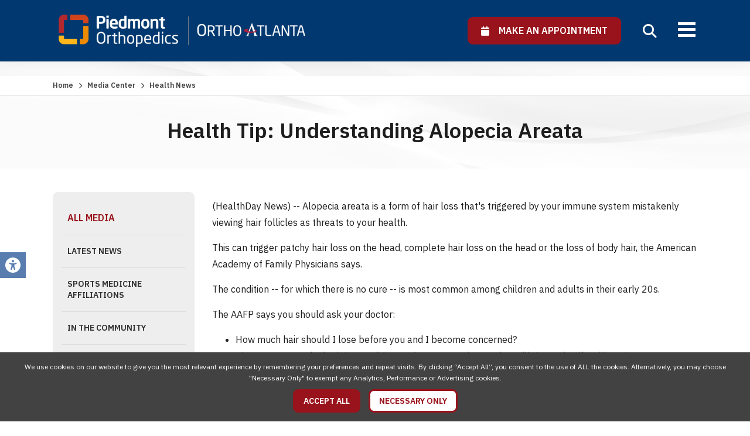

--- FILE ---
content_type: text/html; charset=utf-8
request_url: https://www.orthoatlanta.com/health-news/health-tip-understanding-alopecia-areata
body_size: 7137
content:
<!doctype html>
<html lang="en">
<head>
                    <!-- Meta Data -->
        <meta charset="UTF-8">
        <title>Health Tip: Understanding Alopecia Areata Piedmont Orthopedics | OrthoAtlanta</title>
        <meta name="viewport" content="width=device-width, initial-scale=1">
        <meta name="description" content="(HealthDay News) -- Alopecia areata is a form of hair loss that&#039;s triggered by your immune system mistakenly viewing hair follicles as threats to your">
        <meta name="keywords" content="">
        <meta name="csrf-token" content="RDnIKXeLJ1vB2RbeE7MW9zpNfZrzMIzCX8IaJk4u" />
                    <link rel="canonical" href="https://www.orthoatlanta.com/health-news/health-tip-understanding-alopecia-areata">
                        <meta property="og:site_name" content="Piedmont Orthopedics | OrthoAtlanta">
                    <meta property="og:title" content="Health Tip: Understanding Alopecia Areata Piedmont Orthopedics | OrthoAtlanta" />
            <meta property="og:url" content="https://www.orthoatlanta.com/health-news/health-tip-understanding-alopecia-areata" />
            <meta property="og:type" content="website" />
            <meta property="og:description" content="(HealthDay News) -- Alopecia areata is a form of hair loss that&#039;s triggered by your immune system mistakenly viewing hair follicles as threats to your" />
                            <meta property="og:image" content="https://www.orthoatlanta.com/skins/base/images/structure/logo.png" />
                        <meta name="twitter:card" content="summary" />
            <meta name="twitter:title" content="Health Tip: Understanding Alopecia Areata Piedmont Orthopedics | OrthoAtlanta" />
            <meta name="twitter:description" content="(HealthDay News) -- Alopecia areata is a form of hair loss that&#039;s triggered by your immune system mistakenly viewing hair follicles as threats to your" />
            <meta name="twitter:url" content="https://www.orthoatlanta.com/health-news/health-tip-understanding-alopecia-areata" />
                            <meta name="twitter:image" content="https://www.orthoatlanta.com/skins/base/images/structure/logo.png" />
                            <link rel="apple-touch-icon" sizes="180x180" href="/skins/base/images/favicons/apple-touch-icon.png">
        <link rel="icon" type="image/png" sizes="32x32" href="/skins/base/images/favicons/favicon-32x32.png">
        <link rel="icon" type="image/png" sizes="16x16" href="/skins/base/images/favicons/favicon-16x16.png">
        <link rel="manifest" href="/skins/base/images/favicons/site.webmanifest">
        <link rel="mask-icon" href="/skins/base/images/favicons/safari-pinned-tab.svg" color="#5bbad5">
        <link rel="shortcut icon" href="/skins/base/images/favicons/favicon.ico">
        <meta name="msapplication-TileColor" content="#da532c">
        <meta name="msapplication-config" content="/skins/base/images/favicons/browserconfig.xml">
        <meta name="theme-color" content="#ffffff">
        <link rel="preconnect" href="https://fonts.googleapis.com">
        <link rel="preconnect" href="https://fonts.gstatic.com" crossorigin>
        <link href="https://fonts.googleapis.com/css2?family=IBM+Plex+Sans:ital,wght@0,300;0,400;0,500;0,600;0,700;1,300;1,400;1,500;1,600;1,700&display=swap" rel="stylesheet">
        <link rel="stylesheet" href="/skins/base/css/screen.min.css"/>
                <style>
        #header{background: #00386f !important;}
    </style>

    <meta name="robots" content="noindex, nofollow" />
            <!-- Google Tag Manager -->
<script>(function(w,d,s,l,i){w[l]=w[l]||[];w[l].push({'gtm.start':
new Date().getTime(),event:'gtm.js'});var f=d.getElementsByTagName(s)[0],
j=d.createElement(s),dl=l!='dataLayer'?'&l='+l:'';j.async=true;j.src=
'https://www.googletagmanager.com/gtm.js?id='+i+dl;f.parentNode.insertBefore(j,f);
})(window,document,'script','dataLayer','GTM-NGLQLL7');</script>
<!-- End Google Tag Manager -->

<meta name="google-site-verification" content="BPrR-zs8WsCFRSa1vlYFAi-n938Z9D2P3YQK5K7UKBw" />

<meta name="google-site-verification" content="mmmJ8zdvUtIhn_pGrligrlzLq5gnUWFKdgmGKL5dHDQ" />

<script type="text/javascript" src="//script.crazyegg.com/pages/scripts/0079/3021.js" async="async"></script>
    </head>
<body>
            
                <div id="accessibility_tools">
            <a class="open-accessibility-tools"><span class="fa fa-universal-access"></span></a>
            <div class="accessibility-links">
                <h5>Accessibility Tools</h5>
                <a id="font-plus" href="/increase-font-size"><i class="fa fa-search-plus"></i>&nbsp;&nbsp;Text Larger</a>
                <a id="font-minus" href="/decrease-font-size"><span class="fa fa-search-minus"></span>&nbsp;&nbsp;Text Smaller</a>
                <a href="/contrast/high"><span class="fa fa-circle-half-stroke"></span>&nbsp;&nbsp;High Contrast</a>
                <a href="/contrast/grayscale"><span class="fa fa-cloud-moon"></span>&nbsp;&nbsp;Grayscale</a>
                <a href="/disable-animation"><span class="fa fa-circle-pause"></span>&nbsp;&nbsp;Disable Animation</a>
                <a href="/sitemap"><span class="fa fa-sitemap"></span>&nbsp;&nbsp;Sitemap</a>
                <a href="/reset-accessibility"><span class="fa fa-rotate-backward"></span>&nbsp;&nbsp;Reset</a>
                <a href="#" class="close-tb"><span class="icon-li-cross"></span>&nbsp;&nbsp;Close Toolbox</a>
            </div>
        </div>
        <div id="wrapper" >
                    <div id="header">
                <div class="header-top">
    <div class="container">
        <div id="logo"><a href="/"><img src="/skins/base/images/structure/logo-white.webp" alt="OrthoAtlanta | Logo"/></a></div>
        <div class="head-right">
            <div class="apt-select">
            	<a  href="https://orthoatlanta.care.piedmont.org/providers"  rel="nofollow" class="btn alt ilb" target="_blank"><span class="apt-label"><span class="fa fa-calendar"></span>&nbsp;&nbsp;&nbsp;&nbsp;Make An Appointment</span></a>
                <!--<span class="apt-type">
                    <span class="apt-btns">
                        <a href="https://orthoatlanta.care.piedmont.org/providers" class="apt-go apt-new" target="_blank"><span class="hl">New Patient?</span>&nbsp;&nbsp; Click Here &nbsp;&nbsp;<span class="fa fa-chevron-right"></span></a>
                        <a href="https://orthoatlanta.care.piedmont.org/providers" class="apt-go apt-return" target="_blank"><span class="hl">Returning Patient?</span>&nbsp;&nbsp; Welcome Back &nbsp;&nbsp;<span class="fa fa-chevron-right"></span></a>
                    </span>
                </span>-->
            </div>
            <div class="top-links">
                <div class='cms-block'><p>
    <a href="/about-us">About Us</a>&nbsp; /&nbsp; <a href="/about-us/careers">Careers&nbsp;</a> /&nbsp; <a href="/resources-category/patient-portal">Patient Portal&nbsp;</a> /&nbsp; <a href="/resources-category/payments">Online Bill Pay</a>
</p></div>
            </div>
        </div>
        <div class="nav-search">
            <a class="mobile-menu">
                <span class="mline"></span>
                <span class="mline"></span>
                <span class="mline"></span>
            </a>
            <a class="search-icon"><span class="fa fa-search"></span></a>
            <div id="navigation">
                <div class="nav-hold">
    <ul id="nav-menu">
        <li class="mclose"><a><span class="fa fa-close"></span></a></li>
        <li class="m-apt"><a   href="https://orthoatlanta.care.piedmont.org/providers"  class="btn alt" target="_blank"><span class="fa fa-calendar"></span>&nbsp;&nbsp; Make an Appointment</a></li>
        <li class="level_1"><a class="l1-link" href="/providers">Providers</a><div class="subnav"><ul><li class="level_2"><a href="/care-providers/physicians">Physicians</a></li><li class="level_2"><a href="/care-providers/physician-assistants">Physician Assistants</a></li><li class="level_2"><a href="/care-providers/nurse-practitioners">Nurse Practitioners</a></li><li class="level_2"><a href="/care-providers/rehabilitation">Rehabilitation</a></li></ul></div></li><li class="level_1"><a class="l1-link" href="/locations">Locations</a><div class="subnav locnav"><ul><li class="reg"><b>Central</b></li><li class="level_2"><a href="/locations/brookhaven">Brookhaven</a></li><li class="level_2"><a href="/locations/piedmont-west">Piedmont West</a></li><li class="level_2"><a href="/locations/sandy-springs">Sandy Springs</a></li><li class="level_2"><a href="/locations/the-battery-atlanta">The Battery Atlanta</a></li></ul><ul><li class="reg"><b>East</b></li><li class="level_2"><a href="/locations/aiken">Aiken</a></li><li class="level_2"><a href="/locations/augusta-downtown">Augusta Downtown</a></li><li class="level_2"><a href="/locations/covington">Covington</a></li><li class="level_2"><a href="/locations/evans">Evans</a></li><li class="level_2"><a href="/locations/rockdale">Rockdale</a></li><li class="level_2"><a href="/locations/snellville">Snellville</a></li><li class="level_2"><a href="/locations/stonecrest">Stonecrest</a></li></ul><ul><li class="reg"><b>North</b></li><li class="level_2"><a href="/locations/alpharetta">Alpharetta</a></li><li class="level_2"><a href="/locations/gwinnett">Gwinnett</a></li><li class="level_2"><a href="/locations/johns-creek">Johns Creek</a></li><li class="level_2"><a href="/locations/marietta">Marietta</a></li><li class="level_2"><a href="/locations/woodstock">Woodstock</a></li></ul><ul><li class="reg"><b>South</b></li><li class="level_2"><a href="/locations/fayetteville">Fayetteville</a></li><li class="level_2"><a href="/locations/macon">Macon</a></li><li class="level_2"><a href="/locations/mcdonough">McDonough</a></li><li class="level_2"><a href="/locations/newnan">Newnan</a></li><li class="level_2"><a href="/locations/peachtree-city">Peachtree City</a></li><li class="level_2"><a href="/locations/stockbridge">Stockbridge</a></li></ul><ul><li class="reg"><b>West</b></li><li class="level_2"><a href="/locations/austell">Austell</a></li><li class="level_2"><a href="/locations/cartersville">Cartersville</a></li><li class="level_2"><a href="/locations/douglasville">Douglasville</a></li></ul></div></li><li class="level_1"><a class="l1-link" href="/services">Services</a><div class="subnav "><ul><li class="level_2"><a href="/services/orthopedics">Orthopedics</a></li><li class="level_2"><a href="/services/physical-therapy">Physical Therapy</a></li><li class="level_3"><a href="/services/physical-therapy/lower-extremity-rom-exercises">&nbsp;&nbsp;- Lower Extremity ROM Exercises</a></li><li class="level_2"><a href="/services/mri-imaging">MRI /Imaging</a></li><li class="level_2"><a href="/services/physiatry">Physiatry</a></li><li class="level_2"><a href="/services/outpatient-surgery">Outpatient Surgery</a></li><li class="level_3"><a href="/services/outpatient-surgery/surgery-center-austell">&nbsp;&nbsp;- Surgery Center Austell</a></li><li class="level_3"><a href="/services/outpatient-surgery/surgery-center-fayetteville">&nbsp;&nbsp;- Surgery Center Fayetteville</a></li><li class="level_2"><a href="/services/work-related-injuries-and-evaluations">Work Injuries</a></li></ul></div></li><li class="level_1"><a class="l1-link" href="/specialties">Specialties</a><div class="subnav nav-mega"><ul><li class="level_2"><a href="/specialties/elbow">Elbow</a></li><li class="level_2"><a href="/specialties/foot-ankle">Foot & Ankle</a></li><li class="level_2"><a href="/specialties/fracture-care">Fracture Care</a></li><li class="level_2"><a href="/specialties/hand-wrist">Hand & Wrist</a></li><li class="level_2"><a href="/specialties/hip">Hip</a></li><li class="level_3"><a href="/specialties/hip/general-hip">&nbsp;&nbsp;- General Hip</a></li><li class="level_3"><a href="/specialties/hip/hip-joint-replacement">&nbsp;&nbsp;- Hip Joint Replacement</a></li><li class="level_2"><a href="/specialties/joint-replacement">Joint Replacement</a></li><li class="level_2"><a href="/specialties/knee">Knee</a></li><li class="level_3"><a href="/specialties/knee/general-knee">&nbsp;&nbsp;- General Knee</a></li><li class="level_3"><a href="/specialties/knee/knee-joint-replacement">&nbsp;&nbsp;- Knee Joint Replacement</a></li></ul><ul><li class="level_2"><a href="/specialties/orthopedic-oncology">Orthopedic Oncology</a></li><li class="level_2"><a href="/specialties/pediatric-orthopedics">Pediatric Orthopedics</a></li><li class="level_2"><a href="/specialties/physiatry">Physiatry</a></li><li class="level_2"><a href="/specialties/shoulder">Shoulder</a></li><li class="level_2"><a href="/specialties/spine">Spine</a></li><li class="level_3"><a href="/specialties/spine/operative">&nbsp;&nbsp;- Operative</a></li><li class="level_3"><a href="/specialties/spine/nonoperative">&nbsp;&nbsp;- Non-Operative</a></li><li class="level_2"><a href="/specialties/sports-medicine">Sports Medicine</a></li></ul></div></li><li class="level_1"><a class="l1-link" href="/resource-center">Patient Resources</a><div class="subnav"><ul><li class="level_2"><a href="/resources-category/payments">Payments</a></li><li class="level_2"><a href="/resources-category/patient-portal">Patient Portal</a></li><li class="level_2"><a href="/resources-category/preparing-for-your-visit">Preparing For Your Visit</a></li><li class="level_2"><a href="/resources-category/insurance">Insurance</a></li><li class="level_2"><a href="/resources-category/auxiliary-aids-and-services">Auxiliary Aids and Services</a></li><li class="level_2"><a href="/resources-category/non-discrimination-practices">Non-Discrimination Practices</a></li><li class="level_2"><a href="/resources-category/total-joint-replacement-guidebook">Total Joint Replacement Guidebook</a></li><li class="level_2"><a href="/resources-category/work-related-injuries-and-evaluations">Work Related Injuries and Evaluations</a></li></ul></div></li><li class="level_1"><a class="l1-link" href="/media-center">Media Center</a><div class="subnav"><ul><li class="level_2"><a href="/media-center">All Media</a></li><li class="level_2"><a href="/media-category/news">Latest News</a></li><li class="level_2"><a href="/media-category/sports-medicine-affiliations">Sports Medicine Affiliations</a></li><li class="level_2"><a href="/media-category/in-the-community">In the Community</a></li><li class="level_2"><a href="/media-center/health-news">Health News</a></li></ul></div></li>
    </ul>
    <div class="extra-mobile-links"></div>
    <div class="clear"></div>
</div>
                <div class="clear"></div>
            </div>
            <div class="clear"></div>
        </div>
        <div class="clear"></div>
    </div>
</div>
<div class="search">
    <div class="container">
        <form method="POST" action="https://www.orthoatlanta.com/search" accept-charset="UTF-8" id="searchForm"><input name="_token" type="hidden" value="RDnIKXeLJ1vB2RbeE7MW9zpNfZrzMIzCX8IaJk4u">
        <label>How Can We Help You Today? Search Our Website</label>
        <div class="field-hold">
        <input class="search-field" id="searchTime" autocomplete="off" placeholder="Enter Keywords" maxlength="30" name="terms" type="text" value="">
        <button type="submit"><span class="fa fa-search"></span></button>
        </div>
        </form>
    </div>
</div>
                <div class="clear"></div>
            </div>
                <!-- Main Layout -->
                    <div id="content">
            <div class="page-banner">
        <div class="breadcrumbs"><div class="container"><!-- breadcrumbs -->
<a href="/">Home</a> <span class="arrow fa fa-chevron-right"></span> <a href="/media-center">Media Center</a> <span class="arrow fa fa-chevron-right"></span>  <span class="current">Health News</span></div></div>
        <div class="container">
            <h1>Health Tip: Understanding Alopecia Areata</h1>
        </div>
    </div>
    <div class="content-hold">
        <div class="container">
            <div class="content-left">
                <a class="side-trigger">
        <span class="txt">Menu</span>
        <span class="sline"></span>
        <span class="sline"></span>
        <span class="sline"></span>
    </a>
    <div class="clear"></div>
    <div class="side-nav">
        <ul>
                                                <li><a class="selected sn-parent" href="/media-center">All Media</a></li>
                                                                            <li><a href="/media-category/news">Latest News</a></li>
                                                                <li><a href="/media-category/sports-medicine-affiliations">Sports Medicine Affiliations</a></li>
                                                                <li><a href="/media-category/in-the-community">In the Community</a></li>
                                                                            <li><a href="/media-center/health-news">Health News</a></li>
                                    </ul>
    </div>

                <div class="media-filters">
    <form method="POST" action="https://www.orthoatlanta.com/health-news-search" accept-charset="UTF-8" id="healthSearch"><input name="_token" type="hidden" value="RDnIKXeLJ1vB2RbeE7MW9zpNfZrzMIzCX8IaJk4u">
    <input id="healthNewsFiltered" name="healthNewsFiltered" type="hidden" value="1">
    <div class="media-search">
        <input class="search-field" id="searchHealthNews" autocomplete="off" placeholder="Search Health News" name="terms" type="text" value="">
        <button type="submit" class="fa fa-search"></button>
    </div>
    </form>
</div>            </div>
            <div class="content-right">
                <div class="wysiwyg">
                    <h3 class="date"></h3>
                    <div class="news-detail">
                                                <p>(HealthDay News) -- Alopecia areata is a form of hair loss that's triggered by your immune system mistakenly viewing hair follicles as threats to your health.</p>

<p>This can trigger patchy hair loss on the head, complete hair loss on the head or the loss of body hair, the American Academy of Family Physicians says.</p>

<p>The condition -- for which there is no cure -- is most common among children and adults in their early 20s.</p>

<p>The AAFP says you should ask your doctor:</p>

<ul>
<li>How much hair should I lose before you and I become concerned?</li>
<li>I have a parent who had the condition. Is there a genetic test that will determine if I will get it?</li>
<li>Do certain diseases or conditions raise a person's risk for developing alopecia areata?</li>
</ul>
                        
                    </div>
                    <div class="clear"></div>
                </div>
                <div class="clear"></div>
                <hr>
                <a href="https://www.orthoatlanta.com" class="btn ilb"><span class="fa fa-chevron-left"></span>&nbsp;&nbsp; Back</a>
                <div class="clear">&nbsp;</div>
                <div class="page-disclaimer">
                    <div class='cms-block'><p class="rd-img-left"><img src="/storage/wysiwyg/healthday_web_small.jpg" data-image="1"></p>
<p>The news stories provided in Health News and our Health-E News Newsletter are a service of the nationally syndicated HealthDay® news and information company. Stories refer to national trends and breaking health news, and are not necessarily indicative of or always supported by our facility and providers. This information is provided for informational and educational purposes only, and is not intended to be a substitute for medical advice, diagnosis, or treatment.</p></div>
                </div>
            </div>
            <div class="clear"></div>
        </div>
    </div>
        <div class="clear"></div>
    </div>
            <!-- /End Main Layout -->
                    <div id="footer">
                <div class="container">
    <div class="footer-hold">
        <div class="footer-links"><div class='cms-block'><ul>
    <li><a href="/services">Services</a></li>
    <li class="l2"><a href="/services/orthopedics">Orthopedics</a></li>
    <li class="l2"><a href="/services/physical-therapy">Physical Therapy</a></li>
    <li class="l2"><a href="/services/mri-imaging">MRI /Imaging</a></li>
    <li class="l2"><a href="/services/physiatry">Physiatry</a></li>
    <li class="l2"><a href="/services/outpatient-surgery">Surgery Centers</a></li>
</ul>
<ul>
    <li><a href="/specialties">Specialties</a></li>
    <li class="l2"><a href="/specialties/elbow">Elbow</a></li>
    <li class="l2"><a href="/specialties/foot-ankle">Foot &amp; Ankle</a></li>
    <li class="l2"><a href="/specialties/fracture-care">Fracture Care</a></li>
    <li class="l2"><a href="/specialties/hand-wrist">Hand &amp; Wrist</a></li>
    <li class="l2"><a href="/specialties/hip">Hip</a></li>
    <li class="l2"><a href="/specialties/joint-replacement">Joint Replacement</a></li>
    <li class="l2"><a href="/specialties/knee">Knee</a></li>
    <li class="l2"><a href="/specialties/orthopedic-oncology">Orthopedic Oncology</a></li>
    <li class="l2"><a href="/specialties/pediatric-orthopedics">Pediatric Orthopedics</a></li>
    <li class="l2"><a href="/specialties/physiatry">Rehabilitation</a></li>
    <li class="l2"><a href="/specialties/shoulder">Shoulder</a></li>
    <li class="l2"><a href="/specialties/spine">Spine</a></li>
    <li class="l2"><a href="/specialties/sports-medicine">Sports Medicine</a></li>
    <li class="l2"><a href="/specialties/work-injuries">Work Injuries</a></li>
</ul>
<ul>
    <li><a href="/locations">Locations</a></li>
    <li><a href="/providers">Providers</a></li>
    <li><a href="/resource-center">Resource Center</a></li>
    <li><a href="/media-center">Media Center</a></li>
    <li><a href="/about-us">About Us</a></li>
    <li><a href="/about-us/careers">Careers</a></li>
    <li><a href="/resources-category/patient-portal">Patient Portal</a></li>
    <li><a href="/resources-category/payments">Online Bill Pay</a></li>
    <li><a href="/sitemap">Sitemap</a></li>
    <li><a href="/notice-of-privacy-practices">Notice of Privacy Practices</a></li>
    <li><a href="/privacy-policy">Privacy Policy</a></li>
<li><a href="/storage/wysiwyg/compliance_code_of_conduct.pdf" data-file="1" data-name="compliance_code_of_conduct.pdf">Code of Conduct</a></li>
    <li><a href="https://outlook.office365.com/owa/">Employee Login</a></li>
</ul></div></div>
        <div class="footer-social">
            <a class="flogo" href="/"><img src="/skins/base/images/structure/logo-footer.png" alt="OrthoAtlanta"/></a>
            <h4>Connect With Us</h4>
            <div class="social">
    <ul>
        <li><a href="http://www.facebook.com/OrthoAtlanta" class="facebook" rel="noopener" target="_blank"><img src="/skins/base/images/social/facebook.svg" alt="facebook" /></a><li><a href="http://twitter.com/OrthoAtlanta" class="twitter" rel="noopener" target="_blank"><img src="/skins/base/images/social/x.svg" alt="x" /></a><li><a href="https://www.linkedin.com/company/2102945" class="linkedin" rel="noopener" target="_blank"><img src="/skins/base/images/social/linkedin.svg" alt="linkedin" /></a><li><a href="https://www.youtube.com/channel/UCDnVjAN75TrUEsFB1uv5M9A" class="youtube" rel="noopener" target="_blank"><img src="/skins/base/images/social/youtube.svg" alt="youtube" /></a><li><a href="https://www.instagram.com/orthoatlanta" class="instagram" rel="noopener" target="_blank"><img src="/skins/base/images/social/instagram.svg" alt="instagram" /></a>
    </ul>
</div>
        </div>
        <div class="clear"></div>
    </div>
</div>            </div>
            <div id="copyright">
                <div class="container">
                    &copy; 2025 Piedmont Orthopedics | OrthoAtlanta, All Rights Reserved.
                                        <div class="clear"></div>
                </div>
            </div>
            </div>
    <style>
    .accept-cookies{position: fixed; z-index: 9999; bottom: 0; left: 0; width: 100%; padding: 15px; background: #424242; color: #FFF; text-align: center; box-sizing:border-box; -moz-box-sizing:border-box; -webkit-box-sizing:border-box;}
    .accept-cookies .btn{display: inline-block; margin: 10px 5px 0; padding: 10px 15px;}
    .accept-cookies .cookie-msg{max-width: 1500px; margin: 0 auto; font-size: 12px; line-height: 1.6em;}
</style>
<div class="accept-cookies">
    <div class="cookie-msg">
        We use cookies on our website to give you the most relevant experience by remembering your preferences and repeat visits. By clicking “Accept All”, you consent to the use of ALL the cookies. Alternatively, you may choose "Necessary Only" to exempt any Analytics, Performance or Advertising cookies.
    </div>
    <a class="btn alt accept_cookies">Accept All</a>
    <a class="btn decline_cookies">Necessary Only</a>
    <div class="clear"></div>
</div>

                        <script src="/skins/base/js/jquery.js"></script>
        <script src="/skins/base/js/custom.min.js" ></script>
                    
                        
        <script type="application/ld+json">
        {
          "@context": "https://schema.org/",
          "@type": "Website",
          "url":"https://www.orthoatlanta.com/health-news/health-tip-understanding-alopecia-areata",
          "name":"Health Tip: Understanding Alopecia Areata Piedmont Orthopedics | OrthoAtlanta"
          }
        </script>
        <script type="application/ld+json">
        {
          "@context": "https://schema.org/",
          "@type": "Organization",
          "url":"https://www.orthoatlanta.com",
          "sameAs":[
            "http://www.facebook.com/OrthoAtlanta","http://twitter.com/OrthoAtlanta","https://www.linkedin.com/company/2102945","https://www.youtube.com/channel/UCDnVjAN75TrUEsFB1uv5M9A","https://www.instagram.com/orthoatlanta"
            ],
            "logo":"https://www.orthoatlanta.com/skins/base/images/structure/logo.png"
          }
        </script>
        <script>
        $('.accept_cookies').on('click', function(){
            $('.accept-cookies').hide();
            edz_setCookie("allow_tracking", 1, 60);
            location.reload();
        });
        $('.decline_cookies').on('click', function(){
            $('.accept-cookies').hide();
            edz_setCookie("allow_tracking", 0, 60);
            location.reload();
        });
        function edz_setCookie(cname, cvalue, exdays) {
            var d = new Date();
            d.setTime(d.getTime() + (exdays*24*60*60*1000));
            var expires = "expires="+d.toUTCString();
            document.cookie = cname + "=" + cvalue + "; " + expires+"; path=/";
        }
        function edz_getCookie(cname) {
            var name = cname + "=";
            var ca = document.cookie.split(';');
            for(var i=0; i<ca.length; i++) {
                var c = ca[i];
                while (c.charAt(0)==' ') c = c.substring(1);
                if (c.indexOf(name) == 0) return parseInt(c.substring(name.length,c.length));
            }
            return "";
        }
    </script>
    <script>
        $(function(){
            var startit = $('#header').height();
            var tostick = $('#header');
            var inst = $(this).scrollTop();
            if (inst > startit) {
                if(!tostick.hasClass('sticky')){
                    tostick.addClass('sticky');
                }
            } else {
                if(tostick.hasClass('sticky')){
                    tostick.removeClass('sticky');
                }
            }
            $(window).scroll(function () {
                var st = $(this).scrollTop();
                if (st > startit) {
                    if(!tostick.hasClass('sticky')){
                        tostick.addClass('sticky');
                    }
                } else {
                    if(tostick.hasClass('sticky')){
                        tostick.stop(true, true).removeClass('sticky');
                    }
                }
            });
        });
        $('.search-icon').on('click', function(){
            $('.search').stop(true, true).slideToggle();
            $(this).toggleClass('close');
            if($(this).hasClass('close')){
                $('.search-field').focus();
            }
        });
        $('.search-icon').on('focus', function(){
            $('.search').stop(true, true).slideToggle();
            $(this).toggleClass('close');
            if($(this).hasClass('close')){
                $('.search-field').focus();
            }
        });

        $('.mobile-menu').click(function(){
            $('#navigation').toggleClass('open');
        });

        $('.mclose').click(function(){
            $('#navigation').removeClass('open');
        });
    </script>
    <script>
        $('.side-trigger').click(function(){
            $('.side-nav').stop(true, true).slideToggle();
        });
    </script>
    <div id="edreamz-overlays">
    <style>
        .edz-ov-mask{display:none; z-index:9999; position: fixed; top:0; left:0; width: 100%; height: 100%; background:#000; background: rgba(0,0,0,0.85); box-sizing:border-box; -moz-box-sizing:border-box; -webkit-box-sizing:border-box;}
        .edz-ov-body{max-width:94%; padding: 15px; box-sizing:border-box; -moz-box-sizing:border-box; -webkit-box-sizing:border-box; position: absolute; top: 50%; left: 50%;
            -ms-transform: translate(-50%,-50%);
            -webkit-transform: translate(-50%,-50%);
            -moz-transform: translate(-50%,-50%);
            -o-transform: translate(-50%,-50%);
            transform: translate(-50%,-50%);
        }
        .edz-ov-body a{cursor: pointer;}
    </style>
                                                                                                <script>
        function edz_ov_setCookie(cname, cvalue, exdays) {
            var d = new Date();
            d.setTime(d.getTime() + (exdays*24*60*60*1000));
            var expires = "expires="+d.toUTCString();
            document.cookie = cname + "=" + cvalue + "; " + expires+"; path=/";
        }
        function edz_ov_getCookie(cname) {
            var name = cname + "=";
            var ca = document.cookie.split(';');
            for(var i=0; i<ca.length; i++) {
                var c = ca[i];
                while (c.charAt(0)==' ') c = c.substring(1);
                if (c.indexOf(name) == 0) return parseInt(c.substring(name.length,c.length));
            }
            return "";
        }
        function edz_ov_setViewTacking(camp_id, over_id){
            $.get("/edz-ov-track-view/"+camp_id+"/"+over_id);
        }
        function edz_ov_setConversionTacking(camp_id, over_id){
            $.get("/edz-ov-track-conversion/"+camp_id+"/"+over_id);
        }
    </script>
</div></body>
</html>

--- FILE ---
content_type: text/css
request_url: https://www.orthoatlanta.com/skins/base/css/screen.min.css
body_size: 12102
content:
@charset "utf-8";@import "reset.css";@import "global.css";@import "/admin/js/redactor4/frontend.css";@import "fontawesome2.min.css";@import "fontawesome2-brands.min.css";@import "fontawesome2-solid.min.css";@keyframes bounce{0%,20%,50%,80%,to{transform:translateY(0)}40%{transform:translateY(-30px)}60%{transform:translateY(-15px)}}body{font:16px/1.8em"IBM Plex Sans",Arial,Helvetica,sans-serif;color:#1d1d1d}a{color:#99131c;transition:color 180ms linear,background 180ms linear,opacity 180ms linear;-webkit-transition:color 180ms linear,background 180ms linear,opacity 180ms linear;-moz-transition:color 180ms linear,background 180ms linear,opacity 180ms linear}a:hover{text-decoration:none;color:#810008}a:focus{text-decoration:none;color:#810008}a.more{color:#99131c;font-weight:600}#header .search .field-hold button:hover,a.more:hover{color:#810008}a.more:focus{color:#810008}h1{font:600 36px/1.4em"IBM Plex Sans",Arial,Helvetica,sans-serif}h2{font:600 30px/1.4em"IBM Plex Sans",Arial,Helvetica,sans-serif}h3{font:600 24px/1.4em"IBM Plex Sans",Arial,Helvetica,sans-serif}h4{font:600 20px/1.4em"IBM Plex Sans",Arial,Helvetica,sans-serif}h5{font:600 18px/1.4em"IBM Plex Sans",Arial,Helvetica,sans-serif}.h-sep{width:120px;height:2px;background:#597daf;display:inline-block;margin:10px 0 15px}.hl-box{padding:15px;border:1px solid #ededed;background:#f9f9f9;margin:15px 0;clear:both}.button-banner .text-hold p:last-child,.hl-box p:last-child{padding:0}#wrapper{overflow:hidden;position:relative}#header{display:block;clear:both}#content,#footer{position:relative}#content,#footer,#marketing{display:block;clear:both}.container,.container-small{max-width:1500px;margin:0 auto;padding:0 90px;box-sizing:border-box;-moz-box-sizing:border-box;-webkit-box-sizing:border-box}.container-small{max-width:1080px}.rel{position:relative}.abs{position:absolute}.h100,.w100{width:100%}.ilb{display:inline-block}.blue-box{padding:30px;background:#00386f;color:#fff;margin:15px 0}.alert,.alert-success{color:#fff;padding:8px 12px;margin:10px 0;border-radius:9px}.alert{background:#d70505;clear:both}.alert-success{background:#3e8f3e}button,input.btn{border:0}.btn{font-weight:600;font-size:14px;line-height:1em;text-align:center;color:#99131c;background:#fff;border:3px solid #99131c;border-radius:9px;cursor:pointer;text-decoration:none;text-transform:uppercase;display:block;padding:15px 30px}.btn:hover{color:#fff;background:#99131c}.btn:focus{color:#fff;background:#99131c}#navigation ul li.level_1 a:hover,.btn.alt{background:#99131c;color:#fff}.btn.alt:hover{background:#810008;color:#fff}.btn.alt:focus{background:#810008;color:#fff}.btn.blue{background:#00386f;color:#fff!important;border:2px solid #fff}.btn.blue:hover{background:#004f9c;color:#fff!important}.btn.blue:focus{background:#004f9c;color:#fff!important}.btn.light{background:#fff;color:#1d1d1d;border:2px solid #1d1d1d}.btn.light:hover{background:#ededed;color:#1d1d1d}.btn.light:focus{background:#ededed;color:#1d1d1d}.btn.white{background:#fff;color:#1d1d1d!important;border:2px solid #1d1d1d}.btn.white:hover{background:#e0e0e0;color:#1d1d1d!important}.btn.white:focus{background:#e0e0e0;color:#1d1d1d!important}.btn.white .fa{color:#99131c!important}.btn.dark{background:#1d1d1d;color:#fff;border:0}.btn.dark:hover{background:#000;color:#fff}.btn.dark:focus{background:#000;color:#fff}.btn.ilb{display:inline-block}.btn img{margin-right:10px}.btn img,.btn span,.page-banner h1 span,.pagination li{display:inline-block;vertical-align:middle}.row{clear:both}.row .col{margin-left:2%;float:left}.row .col:first-child{margin-left:0}.row .col.split_int{margin-left:0;clear:both}.row .full{width:100%}.row .half{width:49%}.row .third{width:32%}.row .third_2{width:66%}.row .fourth{width:23.5%}.row .fourth_2{width:49%}.row .fourth_3{width:74.5%}.row .fifth{width:18.4%}.row .fifth_2{width:38.8%}.row .fifth_3{width:59.2%}.row .fifth_4{width:79.6%}.row .sixth{width:15%}.row .sixth_2{width:32%}.row .sixth_3{width:49%}.row .sixth_4{width:66%}.row .sixth_5{width:83%}.row.no_margin .col{margin-left:0}.row.no_margin .full{width:100%}.row.no_margin .half{width:50%}.row.no_margin .third{width:33.33%}.row.no_margin .third_2{width:66.66%}.row.no_margin .fourth{width:25%}.row.no_margin .fourth_2{width:50%}.row.no_margin .fourth_3{width:75%}.row.no_margin .fifth{width:20%}.row.no_margin .fifth_2{width:40%}.row.no_margin .fifth_3{width:60%}.row.no_margin .fifth_4{width:80%}.row.no_margin .sixth{width:16.66%}.row.no_margin .sixth_2{width:33.33%}.row.no_margin .sixth_3{width:50%}.row.no_margin .sixth_4{width:66.66%}.row.no_margin .sixth_5{width:83.33%}.wysiwyg table{border-collapse:collapse;max-width:100%;width:100%}.wysiwyg table caption{text-transform:uppercase;padding:0;color:rgba(0,0,0,.5);font-size:11px}.wysiwyg table td,.wysiwyg table th{border:1px solid #eee;padding:16px 16px 15px}.wysiwyg table tfoot td,.wysiwyg table tfoot th{color:rgba(0,0,0,.5)}.wysiwyg figure{display:inline-block;margin:0 0 10px;padding:0}.wysiwyg img{border-radius:9px}.pgn-right{padding-top:10px;float:right}.pagination{list-style:none;padding:0;display:inline;font-size:16px;font-weight:600;line-height:1em}.pagination li .next,.pagination li .prev{background:#597daf;color:#fff;padding:7px 6px 5px;font-size:18px;line-height:1em;margin:0 10px}.pagination li .next{margin:0 0 0 10px}.pagination li .next:hover,.pagination li .prev:hover{background:#00386f;color:#fff}.pagination li .next:focus,.pagination li .prev:focus{background:#00386f;color:#fff}.pagination li.disabled a{cursor:default;color:#ccc!important;background:#fff!important}.page-form .row{margin-bottom:20px}fieldset{padding:10px}input[type=email],input[type=file],input[type=password],input[type=text],select,textarea{border:1px solid #aaa;width:100%;box-sizing:border-box;-moz-box-sizing:border-box;-webkit-box-sizing:border-box}input[type=email],input[type=password],input[type=text],select{height:34px;padding:0 5px;color:#666;font-size:14px}input[type=file],textarea{padding:6px}select{padding-right:0;background:#fff}textarea{height:80px;padding:8px 5px;color:#666;font-size:14px}label{padding-bottom:5px;font-size:15px;line-height:24px}.helper{padding:5px 0 0 5px;font-size:11px;color:#999}.content-form.standard-box{padding:30px;background:#eee}.video-max{max-height:450px;overflow:hidden;margin-bottom:20px}.video-container{position:relative;padding-bottom:56.25%;height:0;overflow:hidden;max-width:800px}.video-container embed,.video-container iframe,.video-container object{position:absolute;top:0;left:0;width:100%;height:100%;max-height:450px}.video-full{overflow:hidden;margin-bottom:20px}.video-full .video-container{max-width:100%}.video-full .video-container embed,.video-full .video-container iframe,.video-full .video-container object{max-height:100%}#header{z-index:11;color:#fff;background:rgba(0,56,112,.75);position:fixed;top:0;left:0;width:100%;box-shadow:0 0 20px 0 rgba(10,16,21,.08)}#header .header-top{padding:15px 0;position:relative;z-index:10}#header #logo{float:left;margin:22px 0 5px;position:relative;z-index:3}#header #logo img{display:block;height:55px}#header .head-right{float:right;position:relative;z-index:2}#header .nav-search{clear:right;padding-top:15px}#header .search-icon{width:24px;height:24px;margin-right:15px;color:#fff;display:block;float:right;padding:3px;margin-top:5px;font-size:24px;line-height:1em;vertical-align:middle;cursor:pointer}#header .head-right .top-links a:hover,#header .search-icon:hover{color:#99ccfe}#header .search-icon.close .fa-search:before{content:""}#header .search{padding:20px 0;text-align:center;position:absolute;top:100%;left:0;width:100%;background:#eee;color:#999;display:none;-webkit-box-shadow:1px 2px 2px 0 rgba(0,0,0,.2);-moz-box-shadow:1px 2px 2px 0 rgba(0,0,0,.2);box-shadow:1px 2px 2px 0 rgba(0,0,0,.2)}#header .search .field-hold{position:relative;display:inline-block;vertical-align:middle;width:420px}#header .search .field-hold button{position:absolute;top:12px;right:5px;font-size:20px;color:#99131c;background:0 0;cursor:pointer}#header .search .search-field{width:100%;padding:15px 40px 15px 20px;height:auto;border:0;border-radius:10px;box-sizing:border-box;-moz-box-sizing:border-box;-webkit-box-sizing:border-box}#header .search .search-field:focus{outline:0}#header .search .container,#header.small .search .container{height:auto}#header .search label{font-size:24px;line-height:1.4em;font-weight:600;color:#1d1d1d;padding-right:40px;display:inline-block;vertical-align:middle}#header .head-right .top-links{float:right;font-size:12px;line-height:1.4em;font-weight:600;margin:16px 20px 0 0}#header .head-right .top-links a{color:#fff}#header .head-right .btn{padding:12px 20px}#header .head-right .btn,#header .head-right .btn .fa{font-size:16px;line-height:1em}#header .mobile-menu{width:36px;height:36px;margin-left:15px;float:right;vertical-align:middle;cursor:pointer;display:none}#header .mobile-menu .mline{background:#fff;width:30px;height:5px;margin:5px auto;display:block;transition:background 180ms linear;-webkit-transition:background 180ms linear;-moz-transition:background 180ms linear}#header .mobile-menu:hover .mline{background:#99ccfe}#header .mobile-menu:focus .mline{background:#99ccfe}#header .header-bottom{color:#fff;background:#313131;min-height:44px;font-size:14px;line-height:1.8em}#header .extra-links{font-weight:600;float:left;padding-top:10px}#header .extra-links p,#header.sticky .header-top,.button-banner .button-hold p,.quick-links ul{padding:0}#header .extra-links a{color:#fff;padding:0 5px;text-transform:uppercase}#header .extra-links a:first-child{padding-left:0}#header .extra-links a:hover{color:#ddd}#header .extra-links a:focus{color:#ddd}#header.sticky{background:#00386f!important}#header.sticky .apt-select,#header.sticky .top-links{display:none}#header.sticky #logo{margin:10px 0}#header.sticky .nav-search{padding-top:18px}#navigation{position:relative;z-index:1;float:right;margin:0 10px 0 0}#navigation .mclose{display:none;color:#313131}#navigation .m-apt{display:none;padding:10px 25px}#navigation ul{padding:0;margin:0;list-style:none}#navigation ul li.level_1{display:inline-block;vertical-align:top}#navigation ul li.level_1 a{padding:10px 15px;font-size:14px;font-weight:700;line-height:1.2em;color:#fff;text-transform:uppercase;display:block;text-align:center;box-sizing:border-box;-moz-box-sizing:border-box;-webkit-box-sizing:border-box}#navigation ul li.level_1 a:focus{background:#99131c;color:#fff}#navigation ul li.level_1 a .fa{width:100%;margin-bottom:8px;color:#b4cee3;font-size:22px;line-height:1em;text-align:center}#navigation ul li.level_1 a .l1-title{white-space:nowrap}#navigation ul li.level_1:hover .subnav{display:block}#navigation ul li.level_1:focus .subnav{display:block}#navigation ul li.level_1 .subnav{display:none;position:absolute;background:#fff;color:#000;border:1px solid #ededed;min-width:180px}#navigation ul li.level_1 .subnav.active,.apt-select .apt-label{display:block}#navigation ul li.level_1 .subnav.nav-mega{min-width:480px}#navigation ul li.level_1 .subnav.nav-mega ul{display:inline-block;vertical-align:top;width:240px}#navigation ul li.level_1 .subnav li a{display:block;float:none;color:#333;font-size:14px;line-height:1.2em;padding:10px 25px;text-align:left}#navigation ul li.level_1 .subnav li a:hover,.phys-left-box .media-btn .btn.white:hover{background:#eee}#navigation ul li.level_1 .subnav li a:focus,.phys-left-box .media-btn .btn.white:focus{background:#eee}#navigation ul li.level_1 .subnav li.level_3 a{font-size:11px}#navigation .extra-mobile-links{display:none!important}#navigation ul li.level_1 .subnav.locnav{padding:10px;right:0;width:810px}#navigation ul li.level_1 .subnav.locnav ul{display:inline-block;vertical-align:top}#navigation ul li.level_1 .subnav.locnav li a{padding:10px 15px}#navigation ul li.level_1 .subnav.locnav li b{display:block;font-size:14px;line-height:1.2em;padding:10px 15px;text-align:left}#navigation ul li.level_1 .subnav.locnav .reg{border-bottom:1px solid #ededed;margin-bottom:5px}.apt-select{position:relative;float:right}.apt-select .apt-type{display:none;position:absolute;top:100%;right:0;padding:10px 0 0}#navigation ul li.level_1 .subnav.locnav,.apt-select .apt-btns,.apt-select .apt-type,.m-apt-select,.mcaption{box-sizing:border-box;-moz-box-sizing:border-box;-webkit-box-sizing:border-box}.apt-select .apt-btns{padding:30px;background:#fff;border-radius:9px;display:block}.apt-select .apt-go{display:block;padding:15px;vertical-align:baseline;background:#eee;color:#1d1d1d;white-space:nowrap;text-align:left;font-weight:400;font-size:14px;line-height:1em;text-transform:none}.apt-select .apt-go .hl{text-transform:uppercase;font-weight:600;font-size:16px;line-height:1em}.apt-select .apt-return{margin-top:10px}.apt-select .apt-new:hover,.apt-select .apt-return:hover{background:#ddd}.m-apt-select,.mcaption{width:100%;text-align:center}.m-apt-select:hover{background:#fff!important}.m-apt-select .apt-type{display:block!important}.m-apt-select .apt-new,.m-apt-select .apt-return{display:block;padding:10px!important;background:#255080!important;color:#fff!important;text-align:center;margin-top:15px}.m-apt-select .apt-return{margin-top:4px}#marketing{margin:0;position:relative;min-height:100vh}.marketing .panel-image{position:relative;z-index:2;text-align:center;height:100vh}.marketing .panel-image .darken{position:absolute;top:0;left:0;width:100%;height:100%;background:linear-gradient(90deg,rgba(0,0,0,.7959558823529411)0,transparent 40%,transparent 60%,rgba(0,0,0,.8015581232492998) 100%)}.mcaption{padding:30px 0;text-align:left;font-size:18px;line-height:1.4em;color:#fff;position:absolute;bottom:120px;left:0;text-shadow:2px 2px 3px rgba(0,0,0,.35)}.mcaption .caption-hold{max-width:860px}.mcaption h2{font-weight:600;font-size:42px;line-height:1.3em}.mcaption .btn{display:inline-block;margin-top:10px;text-shadow:none}.mcaption .panel-icon{display:block;margin:0 auto 15px;width:auto!important;height:110px!important}.marketing .flex-control-nav{bottom:80px}.marketing .flex-control-nav li{margin:0 3px}.marketing .flex-control-paging li a{border:1px solid #fff;background:0 0;width:12px;height:12px;box-shadow:none}.marketing .flex-control-paging li a:hover{border:1px solid #fff;background:#eeee}.marketing .flex-control-paging li a:focus{border:1px solid #fff;background:#eeee}.marketing .flex-control-paging li a.flex-active{background:#fff}.marketing .down-arrow{position:absolute;z-index:10;bottom:20px;left:50%;margin-left:-25px;width:50px;height:40px;cursor:pointer}.marketing .down-arrow .fa{font-size:50px;color:#fff}.mp-tabs,.page-banner.image-bg h1{text-align:center;border-radius:9px}.mp-tabs{background:#fff;color:#424242;padding:30px;text-shadow:none;max-width:880px;margin:0 auto}.mp-tabs .tab{display:inline-block;padding:10px 15px;border-bottom:3px solid #ddd;font-weight:600;color:#777;cursor:pointer}.mp-tabs .tab:hover{color:#201d1e;border-bottom:3px solid #201d1e}.mp-tabs .tab.active{border-bottom:3px solid #d93e0f;color:#201d1e;cursor:default}.mp-tabs .detail{padding:15px 0;display:none}.mp-tabs .detail.active{display:block}.mp-tabs .detail .text-field input{height:44px}#mp-loc-form,#mp-prov-form,#mp-zip-form{max-width:520px;margin:0 auto}.bounce{animation:bounce 2s infinite}.marketing .home-video-panel{position:relative;max-height:700px;overflow:hidden}.marketing .home-video-panel .darken{position:absolute;top:0;left:0;width:100%;height:100%;background:rgba(0,0,0,.4);z-index:2}.marketing .home-video-panel .video-full{margin-bottom:0}.marketing .home-video-panel .flexslider{position:absolute;top:0;left:0;width:100%;height:100%;background:0 0;z-index:3}.marketing .home-video-panel .flexslider .slides,.marketing .home-video-panel .flexslider li{height:100%}.page-banner{text-align:center;background:#fff url(../images/structure/gray-swoosh.jpg)top no-repeat;background-size:cover;position:relative;padding-top:128px}.page-banner h1{padding:70px 20px 40px;position:relative;z-index:2}.page-banner h1 .page-icon{color:#99131c;padding-right:10px}.page-banner h1 .page-img{display:inline-block;vertical-align:middle;margin-right:10px}.page-banner .darken{position:absolute;top:0;left:0;width:100%;height:100%;background:rgba(0,0,0,.5);z-index:1;display:none}.page-banner.image-bg{padding:258px 0 120px}.page-banner.image-bg .darken{display:block}.page-banner.image-bg h1{background:rgba(0,0,0,.75);display:inline-block;color:#fff;padding:20px 30px}.page-banner.image-bg h1 .page-icon{color:#99131c}.page-banner .banner-icon{display:block;margin:0 auto;width:auto;max-height:60px;padding-top:30px}.page-banner.image-bg .banner-icon{padding-bottom:15px}.page-banner h1 .sep{width:90px;height:2px;background:#212121;margin:10px auto;display:block}.breadcrumbs,.page-banner.image-bg h1 .sep{background:#fff}.page-banner h1 .sub-h1{display:block;font-size:22px;line-height:1.4em;font-weight:400;font-style:italic}.page-banner.filter-banner.image-bg{padding-bottom:0;margin-bottom:30px}.page-banner.filter-banner{margin-bottom:30px}.page-banner.filter-banner.image-bg h1{background:0 0;text-align:left;display:block;padding:20px 0}.breadcrumbs{font-size:12px;text-align:left;font-weight:600;line-height:1.4em;color:#444;position:absolute;width:100%;top:130px;left:0;z-index:5;padding:8px 0;border-bottom:2px solid #ededed}.breadcrumbs a{color:#444}.breadcrumbs a:hover{color:#000}.breadcrumbs a:focus{color:#000}.breadcrumbs .arrow{padding:0 6px;font-size:10px}.image-bg .breadcrumbs{color:#fff;background:0 0;border:0}.image-bg .breadcrumbs a{color:#fff}.image-bg .breadcrumbs a:hover{color:#eee}.image-bg .breadcrumbs a:focus{color:#eee}#content .content-hold{padding:40px 0}#content .content-wide,.location-left .loc-info table{width:100%}#content .content-left{width:22%;float:left}#content .content-left .btn{margin-bottom:15px}#content .content-right{width:78%;float:right;padding-left:30px;box-sizing:border-box;-moz-box-sizing:border-box;-webkit-box-sizing:border-box}#content .section-grey{background:#ededed}.home-cta-buttons,.home-cta-buttons .hcb-hold{box-sizing:border-box;-moz-box-sizing:border-box;-webkit-box-sizing:border-box}.home-cta-buttons{padding:15px 25px;background:#fff;max-width:880px;margin:-80px auto 0;text-align:center;position:relative;z-index:9}.home-cta-buttons .hcb-hold{display:inline-block;padding:5px;width:33.33%}.home-cta-buttons .home-btn{padding:12px 30px 12px 12px;background:#255080;color:#fff;font-weight:600;line-height:1em;text-transform:uppercase;display:block;text-align:left;position:relative}.home-cta-buttons .home-btn:hover{background:#597daf}.home-cta-buttons .home-btn .fa{position:absolute;top:50%;right:10px;-ms-transform:translate(0,-50%);-webkit-transform:translate(0,-50%);-moz-transform:translate(0,-50%);-o-transform:translate(0,-50%);transform:translate(0,-50%)}.home-cta-buttons .hcb-title{text-transform:uppercase;padding-bottom:8px}.home-cta-blocks{padding:30px 0 10px;text-align:center}.home-cta-blocks .home-cta-hold{padding:10px;display:inline-block;vertical-align:top;width:33.33%;box-sizing:border-box;-moz-box-sizing:border-box;-webkit-box-sizing:border-box}.home-cta-blocks .home-cta{padding:70px 110px;text-align:left;background:#00386f;background:linear-gradient(90deg,#00386f 0,#0d4e8e 100%);color:#fff;display:block;border-radius:9px;position:relative}.home-cta-blocks .fa,.home-cta-blocks .fa.arrow,.home-cta-blocks img{position:absolute;top:50%;-ms-transform:translate(0,-50%);-webkit-transform:translate(0,-50%);-moz-transform:translate(0,-50%);-o-transform:translate(0,-50%);transform:translate(0,-50%)}.home-cta-blocks img{display:block;width:65px;left:20px}.home-cta-blocks .fa,.home-cta-blocks .fa.arrow{font-size:32px;line-height:1em}.home-cta-blocks .fa{color:#1d6fbb;display:block;width:65px;text-align:center;left:20px}.home-cta-blocks .fa.arrow{color:#5c7ca6;left:auto;right:20px}.home-cta-blocks .cta-title{font-size:32px;font-weight:600;line-height:1em}.home-cta-blocks .home-cta:hover{background:#002448;background:linear-gradient(90deg,#002448 0,#004588 100%)}.home-features{position:relative;margin-bottom:30px}.home-features .hm-right{padding:40px 0;width:50%;position:relative;z-index:2;float:right}.home-features .hm-txt,.quick-links{padding:30px;background:#fff}.home-features .hm-img{position:absolute;top:0;left:0;width:55%;height:100%;z-index:1}.quick-links{border:3px solid #99131c;color:#201d1e;border-radius:9px}.quick-links h3{font-weight:600;padding-bottom:20px;margin-bottom:20px;border-bottom:3px solid #99131c;color:#00386f}.quick-links li{display:block;list-style:none;padding:6px 0}.quick-links a{color:#201d1e;font-weight:600}.quick-links .fa{color:#99131c;display:inline-block;width:20px;text-align:center}.locations-list .loc-info a.cont-link:hover,.quick-links a:hover{color:#00386f}.button-banner{position:relative;padding:30px 295px 30px 92px;border-radius:9px;font-size:22px;line-height:1.6em;margin:20px 0;border:3px solid #eee}.button-banner .fa-clock{font-size:36px;line-height:1em;position:absolute;top:34px;left:30px;color:#99131c}.button-banner .button-hold{position:absolute;right:30px;top:50%;-ms-transform:translate(0,-50%);-webkit-transform:translate(0,-50%);-moz-transform:translate(0,-50%);-o-transform:translate(0,-50%);transform:translate(0,-50%)}.bb-within.container,.physician-right ul.ratingsmd-star-list{padding:0!important}.bb-within .mnoshow{display:none}.bb-within .btn{padding:15px 20px}.features-slider-hold{padding-top:30px;background:#eee}.features-slider-hold .features-slider{position:relative;padding:10px 50px;max-width:1100px;margin:0 auto}.features-slider-hold .dir{display:inline-block;width:38px;height:38px;font-size:24px;line-height:1em;text-align:center;color:#313131;background:#fff;cursor:pointer;padding-top:7px;box-sizing:border-box;-moz-box-sizing:border-box;-webkit-box-sizing:border-box}.features-slider-hold .dir:hover{background:#ddd}.features-slider-hold .dir:focus{background:#ddd}.features-slider-hold .dir.flex-prev{position:absolute;left:0;top:50%;margin-top:-19px}.features-slider-hold .dir.flex-next{position:absolute;right:0;top:50%;margin-top:-19px}.featured-specialties{padding:30px 0;background:#eee;text-align:center}.featured-specialties .spec-blocks-hold{border:3px solid #597daf}.featured-specialties .spec-block{display:block;float:left;width:25%;color:#fff;padding:20px;box-sizing:border-box;-moz-box-sizing:border-box;-webkit-box-sizing:border-box}.featured-specialties .spec-block.sb_2,.featured-specialties .spec-block.sb_4,.featured-specialties .spec-block.sb_5,.featured-specialties .spec-block.sb_7{background:#597daf}.featured-specialties .spec-block:hover{background:#00386f!important}.featured-specialties .spec-block:focus{background:#00386f!important}.featured-specialties .spec-icon{margin-bottom:15px;position:relative;padding-bottom:40%;overflow:hidden}.featured-specialties .spec-icon .si-hold{position:absolute;top:0;left:0;width:100%;height:100%}.featured-specialties .spec-icon .si-hold img{position:absolute;margin:auto;top:0;right:0;left:0;bottom:0;max-height:100%}#copyright p,.featured-specialties .spec-title{padding-bottom:0}.success-stories .story-item{padding:15px;margin:15px 0;font-size:14px;line-height:1.8em;position:relative;border:1px solid #ededed}.success-stories .story-item:first-child{margin-top:0}.success-stories .story-item .story-info{padding-right:72px}.success-stories .story-item .story-info .more{margin-top:10px}.success-stories .story-item h3{color:#00386f;padding-bottom:5px}.success-stories .story-item.has-img .story-info{padding-right:340px}.success-stories .story-item.has-img img{width:320px;float:right}.special-blocks{padding:40px 0;background:#fff;text-align:center}.special-blocks .sb-hold{width:25%;display:inline-block;vertical-align:top;padding:5px;box-sizing:border-box;-moz-box-sizing:border-box;-webkit-box-sizing:border-box}.special-blocks .spec-block{padding:40px 10px 10px;display:block;position:relative;overflow:hidden;border-radius:9px}.special-blocks .spec-block .darken,.special-blocks .spec-block .sb-img{position:absolute;top:0;left:0;width:100%;height:100%;transition:width 180ms linear,height 180ms linear,margin 180ms linear;-webkit-transition:width 180ms linear,height 180ms linear,margin 180ms linear;-moz-transition:width 180ms linear,height 180ms linear,margin 180ms linear}.special-blocks .spec-block .darken{background:rgba(0,0,0,.5);z-index:1;transition:background-color 180ms linear;-webkit-transition:background-color 180ms linear;-moz-transition:background-color 180ms linear}.special-blocks .spec-block .sb-info{position:relative;z-index:2}.special-blocks .spec-icon{max-width:80px;margin:0 auto 15px}.special-blocks .spec-title{color:#fff;font-weight:600;padding:0;min-height:56px}.special-blocks .spec-block:hover .sb-img{width:120%;height:120%;margin:-10%0 0-10%}.special-blocks .spec-block:hover .darken{background:rgba(0,0,0,.8)}.spec-list .spec-block{display:block;width:100%;color:#fff;padding:20px;text-align:center;background:#00386f;border-radius:9px;box-sizing:border-box;-moz-box-sizing:border-box;-webkit-box-sizing:border-box}.spec-list .spec-block:hover{background:#255080!important}.spec-list .spec-block:focus{background:#255080!important}.spec-list .spec-icon{margin-bottom:15px;position:relative;padding-bottom:40%;overflow:hidden}.spec-list .spec-icon .si-hold{position:absolute;top:0;left:0;width:100%;height:100%}.spec-list .spec-icon .si-hold img{position:absolute;margin:auto;top:0;right:0;left:0;bottom:0;max-height:100%}.spec-list .spec-title{padding-bottom:0;font-weight:600}.spec-list .sl-hold{padding:10px;width:25%;display:inline-block;vertical-align:top;box-sizing:border-box;-moz-box-sizing:border-box;-webkit-box-sizing:border-box}.spec-list .spec-summary{padding:15px;background:#eee;text-align:center;font-size:14px;line-height:1.8em}.latest-media{padding:30px 0;text-align:center;background:#fff}.latest-media .media-blocks{text-align:left}.latest-media .media-block{display:inline-block;vertical-align:top;width:33.33%;padding:15px;box-sizing:border-box;-moz-box-sizing:border-box;-webkit-box-sizing:border-box}.latest-media .media-block .mb-img{margin-bottom:20px}.latest-media .media-block .mb-img img,.media-list .media-block .mb-img img{display:block;width:100%;border-radius:9px}.latest-media .media-block .mb-date{color:#888;font-weight:600;font-size:14px;line-height:1.4em;margin-bottom:5px;text-transform:uppercase}.latest-media .media-block .mb-title{color:#1d1d1d;font-weight:600;margin-bottom:10px}.latest-media .media-block .more{font-weight:600;font-size:14px;line-height:1em}.latest-media .btn.white{color:#444!important}.media-list{padding:0;text-align:center}.media-list .media-blocks{text-align:left}.media-list .media-block{display:inline-block;vertical-align:top;width:33.33%;padding:0 15px 30px;box-sizing:border-box;-moz-box-sizing:border-box;-webkit-box-sizing:border-box}.media-list .media-block .mb-img{margin-bottom:15px;display:block}.media-list .media-block .mb-date{color:#888;margin-bottom:5px}.media-list .media-block .mb-title{color:#212121;font-weight:600;line-height:1.3em}.media-list .media-block .mb-info{padding:0 15px 5px}.media-list .media-block .mb-summary{font-size:14px;line-height:1.4em;color:#212121;margin-top:10px}.hn-img-li,.media-list .media-block .mb-summary p{padding-bottom:10px}.media-list .media-block .more{font-weight:600;font-size:14px;line-height:1.4em;text-transform:uppercase}.media-list.hn-list .media-block{width:25%}.hn-img-li{margin-bottom:15px;border-bottom:1px solid #eee}.hn-img-li .hn-title{padding-bottom:5px}.hn-img-li .more{font-size:14px;line-height:1em}.vid-block h4{padding:10px 15px!important;background:#eee;display:block!important}.vid-block{border:1px solid #ddd;margin-bottom:20px}.vid-block .vid-info{padding:15px}.vid-block p{line-height:1.6em}.vid-block li,.vid-block ul{margin:0;padding:0}.vid-block li{list-style:inside}.page-disclaimer p{font-size:12px;line-height:1.6em;font-style:italic}.logos-slider-hold{padding:30px 0;text-align:center}.logos-slider-hold .logo-hold{position:relative;height:220px}.logos-slider-hold .logo-hold img{display:block;position:absolute;top:50%;left:50%;width:70%;-ms-transform:translate(-50%,-50%);-webkit-transform:translate(-50%,-50%);-moz-transform:translate(-50%,-50%);-o-transform:translate(-50%,-50%);transform:translate(-50%,-50%)}.logos-slider-hold .logos-slider{position:relative;padding:10px 40px}.logos-slider-hold .dir{display:inline-block;width:38px;height:38px;font-size:24px;line-height:1em;text-align:center;color:#313131;background:#eee;cursor:pointer;padding-top:7px;box-sizing:border-box;-moz-box-sizing:border-box;-webkit-box-sizing:border-box}.logos-slider-hold .dir:hover,.side-nav li a:hover{background:#ddd}.logos-slider-hold .dir:focus,.side-nav li a:focus{background:#ddd}.logos-slider-hold .dir.flex-prev{position:absolute;left:0;top:50%;margin-top:-19px}.logos-slider-hold .dir.flex-next{position:absolute;right:0;top:50%;margin-top:-19px}.logos-related-hold,.stories-title{padding:40px 0;text-align:center}.logos-related-hold .logo-hold{display:inline-block;vertical-align:middle;width:180px;padding:10px}.logos-related-hold .logo-hold img{display:block;margin:0 auto}.stories-title{padding:30px;background:#597daf;color:#fff}.stories-title h2{padding:0}.featured-stories{padding:50px 0}.featured-stories .story-center{max-width:1300px;margin:0 auto;padding:0 20px}.featured-stories .story-hold,.featured-stories .story-txt{position:relative;padding:40px;box-sizing:border-box;-moz-box-sizing:border-box;-webkit-box-sizing:border-box}.featured-stories .story-txt{background:#fff;text-align:center;width:54%;z-index:2;box-shadow:rgba(0,0,0,.1)0 4px 12px}.featured-stories .story-author{font-weight:600;margin-bottom:15px}.featured-stories .story-img{position:absolute;top:0;right:0;border:10px solid #fff;width:50%;height:100%;z-index:1;box-shadow:rgba(0,0,0,.1)0 4px 12px;box-sizing:border-box;-moz-box-sizing:border-box;-webkit-box-sizing:border-box}.featured-stories .quotel{position:absolute;top:0;left:0;display:block;margin:10px 0 0-75px}.featured-stories .quoter{position:absolute;bottom:30px;right:0;display:block;margin:0-30px 0 0;z-index:4}.feature-section{padding:10px 0}.feature-section .panel-hold{position:relative;border-radius:9px;overflow:hidden}.feature-section .fs-image{position:absolute;top:0;right:0;width:60%;height:100%}.feature-section .color-fade{position:absolute;top:0;left:0;width:100%;height:100%;background:linear-gradient(90deg,#00386f 0,#00386f 40%,rgba(0,56,111,0) 65%)}.feature-section .fs-text{color:#fff;width:50%;position:relative;z-index:3;line-height:2.2em;padding:50px 20px 50px 50px;box-sizing:border-box;-moz-box-sizing:border-box;-webkit-box-sizing:border-box}.feature-section .fs-text p:last-child,.physician-right .phys-info-block p:last-child{padding:0}.feature-section .panel-hold.fs-img-left .fs-image{position:absolute;top:0;left:0;right:auto;width:60%;height:100%}.feature-section .panel-hold.fs-img-left .color-fade{background:linear-gradient(90deg,rgba(149,20,25,0) 35%,#951419 60%,#951419 100%)}.feature-section .panel-hold.fs-img-left .fs-text{padding:50px 50px 50px 20px;float:right}.page-tabs{margin:30px 0;clear:both}.page-tabs .tab-labels{padding:10px;background:#ededed;border-top-left-radius:8px;border-top-right-radius:8px}.page-tabs .ptab{color:#424242;background:#fff;font-weight:600;border-radius:5px;margin:5px;font-size:14px;line-height:1.2em;display:block;float:left;white-space:nowrap;padding:15px 20px;cursor:pointer;text-transform:uppercase}.page-tabs .ptab:first-child{margin-left:0}.page-tabs .ptab.active{color:#fff;background:#99131c!important}.page-tabs .ptab:hover{background:#ccc}.page-tabs .ptab:focus{background:#ccc}.page-tabs .pdetail{padding:20px 20px 10px;background:#fff;border:1px solid #e0e0e0;border-top:none;border-bottom-left-radius:8px;border-bottom-right-radius:8px}.side-trigger{display:none;width:30px;cursor:pointer;margin-bottom:10px}.side-trigger .sline{display:block;width:100%;height:5px;margin:4px 0;background:#888}.side-trigger .txt{display:block;font-weight:600;line-height:23px;margin-right:-50px;width:40px;float:right;color:#888;font-size:12px;text-transform:uppercase}.side-nav{padding:15px;background:#eee;border-radius:9px;margin-bottom:15px}.side-nav ul{list-style:none;padding:0;margin:0}.side-nav li{padding:0;margin:0;border-bottom:1px solid #ddd}.side-nav li:last-child{border-bottom:none}.side-nav li a{display:block;padding:18px 10px;font-size:14px;font-weight:600;text-transform:uppercase;line-height:1.4em;color:#313131;position:relative}.phys-left-box .phys-rating ul.ratingsmd-star-list li i,.side-nav li a.selected{color:#99131c}.side-nav li a.sn-parent,.side-nav.static li .sn-parent{font-size:16px;line-height:1.4em;font-weight:600}.side-nav li a.sn-third{text-transform:none;font-size:12px;line-height:1.4em}.side-nav.static{display:block!important;margin-top:20px}.side-nav.static li .sn-parent{display:block;padding:10px;text-transform:uppercase}.left-side-cta{border-radius:9px;overflow:hidden;margin-bottom:15px}.left-side-cta:hover{background:#e0e0e0}.left-side-cta:focus{background:#e0e0e0}.left-side-cta .side-cta{display:block;text-align:center;color:#fff;padding:30px 15px;position:relative}.left-side-cta .cta-info{position:relative;z-index:2}.left-side-cta .cta-icon{font-size:42px;line-height:1em;padding-bottom:15px;color:#fff}.left-side-cta .darken{position:absolute;top:0;left:0;width:100%;height:100%;z-index:1;background:rgba(0,0,0,.5);display:block;transition:background 180ms linear;-webkit-transition:background 180ms linear;-moz-transition:background 180ms linear}.left-side-cta:hover .darken{background:rgba(0,0,0,.3)}.left-side-cta:focus .darken{background:rgba(0,0,0,.3)}.side-video{padding:20px;background:#eee;max-width:480px;margin:0 auto;border-radius:9px}.side-video .video-max{margin-bottom:0}.side-video .video-title{padding:10px;background:#597daf;color:#fff;font-size:16px;line-height:1.4em;text-align:center}.media-filters{padding:15px;background:#ededed;border-radius:9px;margin-bottom:15px}.media-filters .media-search{width:100%;position:relative}.media-filters .media-search .search-field{border:0;color:#616161;background:#fff;width:100%;height:50px;padding:10px 35px 10px 15px;box-shadow:none;outline:0;box-sizing:border-box;-moz-box-sizing:border-box;-webkit-box-sizing:border-box}.media-filters .media-search .search-field::placeholder{color:#616161;opacity:1}.media-filters .media-search .search-field:-ms-input-placeholder{color:#616161}.media-filters .media-search .search-field::-ms-input-placeholder{color:#616161}.media-filters .media-search .search-field:focus{outline:0}.media-filters .media-search .fa{position:absolute;top:13px;right:5px;background:0 0;color:#597daf;font-size:20px;line-height:1em;cursor:pointer}.media-filters .media-search .fa:hover{color:#597daf}.media-filters .media-search .fa:focus{color:#597daf}.media-filters .media-filter .filter-media{border:0;color:#616161;background:#eee;width:100%;height:50px;margin-bottom:10px;padding:10px 13px;box-shadow:none;outline:0;box-sizing:border-box;-moz-box-sizing:border-box;-webkit-box-sizing:border-box}.provider-banner{padding:50px 0;text-align:center;background:#fff}.provider-banner h1{padding:10px 0 0}.provider-banner .pb-icon{font-size:52px;line-height:1em;color:#255080}.phys-banner{padding:190px 0 0;background:#fff}#footer .footer-links p,.phys-banner .phys-title2{padding:0}.phys-subtitle{color:#00386f;text-transform:uppercase}.physician-right{width:75%;float:right;padding-left:30px;position:relative;z-index:1;box-sizing:border-box;-moz-box-sizing:border-box;-webkit-box-sizing:border-box}.physician-left{width:25%;float:left;position:relative;z-index:2}.physician-left .phys-main-img{max-width:460px;margin:0 auto}.physician-left .left-pop{margin-top:-110px}.location-left .pt-info h4,.phys-left-box h4,.physician-right h1,.provider-list .phys-info h4{font-weight:600}.physician-right .phys-info-block{padding:20px 10px!important;border-top:2px solid #99131c}.physician-right .phys-info-block:last-child{padding:0;border:0;margin:0}.physician-right ul{display:inline-block;text-align:left;padding-left:20px}.physician-right ul li::marker{color:#99131c}.physician-right .spec-label{border:2px solid #e0e0e0;padding:8px 15px;line-height:1em;display:inline-block;font-weight:600;text-transform:uppercase;margin:0 3px 10px 0}.physician-left .phys-info{background:#fff;border:3px solid #99131c;border-radius:9px;padding:20px 10px;text-align:center}.physician-left .phys-main-img img{margin-bottom:15px}.phys-left-box .phys-main-appt{padding:10px 0}.phys-left-box .phys-rating{padding:5px 0}.phys-left-box .phys-rating .ratingsmd-rs-layout3 .ratingsmd-avg{vertical-align:top;color:#99131c}.phys-left-box .phys-rating .ratingsmd-rs-layout3 .ratingsmd-star-list{margin-top:3px;line-height:1.3em}.phys-left-box .phys-rating .jump-rev{font-size:12px;font-weight:600;color:#1d1d1d;cursor:pointer}.location-left .loc-rating ul.ratingsmd-star-list li i,.phys-left-box .phys-rating .jump-rev:hover,.physician-right ul.ratingsmd-star-list li i{color:#99131c}.phys-left-box .phys-rel{padding:20px;background:#eee;text-align:center}.phys-left-box .phys-media{max-width:480px;margin:0 auto}.phys-left-box .media-btn{padding:10px;background:#e0e0e0;text-align:center;margin-bottom:20px}.physician-right .ratingsmd-separator{height:1px;background:#ededed!important}.physician-right .ratingsmd-comments{text-align:left}.physician-right .ratingsmd-comments-more-link{font-weight:600;font-size:14px;line-height:1em;color:#99131c;background:#fff;border:2px solid #99131c;border-radius:5px;cursor:pointer;text-decoration:none;text-transform:uppercase;display:block;width:110px;text-align:center;margin:0 auto;padding:15px 30px}.physician-right .ratingsmd-comments-more-link:hover{color:#fff;background:#99131c}.location-bio hr,.physician-right hr{height:2px;background-color:#99131c}.phys-loc{width:50%;max-width:300px;display:inline-block;vertical-align:top;padding:0 15px 10px 0}.phys-loc .phys-loc-block{border-radius:9px;overflow:hidden}.phys-loc .phys-loc-block,.phys-loc img{display:block;position:relative}.filter-bar .loc-filter-by,.phys-loc,.phys-loc .loc-info{box-sizing:border-box;-moz-box-sizing:border-box;-webkit-box-sizing:border-box}.filter-bar .loc-filter-by,.phys-loc .loc-info{width:100%;position:absolute;left:0}.phys-loc .loc-info{bottom:0;z-index:1;padding:2px 10px 3px;background:rgba(255,255,255,.65);color:#1d1d1d;transition:background 180ms linear;-webkit-transition:background 180ms linear;-moz-transition:background 180ms linear}.phys-loc .loc-info .fa{padding-right:2px}.phys-loc .loc-info h5{padding:0;font-weight:400}.phys-loc .phys-loc-block:hover .loc-info{background:rgba(255,255,255,.85)}.filter-bar{z-index:5;position:relative;padding-top:30px}.filter-bar .loc-filter-by{display:block;bottom:-30px;padding:10px;background:#00386f;border-radius:12px;border:2px solid #fff}.filter-bar .btn,.filter-bar input,.filter-bar label,.filter-bar select,.phys-loc .loc-info .fa,.phys-loc .loc-info h5{display:inline-block;vertical-align:middle}.filter-bar label{margin:0 6px;padding-bottom:0;font-size:16px;color:#fff;font-weight:600;line-height:1.4em;text-transform:uppercase}.filter-bar input,.filter-bar select{margin:0 6px;background:#fff;width:200px}.filter-bar select.dist{width:90px}.filter-bar .btn{padding:10px 15px}.filter-bar,.provider-list{text-align:center}.provider-list .phys-hold{padding:10px;width:25%;display:inline-block;vertical-align:top;box-sizing:border-box;-moz-box-sizing:border-box;-webkit-box-sizing:border-box}.provider-list .phys-info{text-align:left;padding:20px 5px}.locations-list .loc-img img,.physician-left .phys-main-img img,.provider-list .phys-img img{display:block;width:100%;border-radius:9px}.provider-list .phys-specs{margin-bottom:15px;line-height:1.4em}.phys-types{display:none}.locs-map{margin-top:70px;border-radius:12px;overflow:hidden}.locations-list{text-align:center}.locations-list .loc-hold{padding:15px;display:inline-block;vertical-align:top;width:25%;box-sizing:border-box;-moz-box-sizing:border-box;-webkit-box-sizing:border-box}.locations-list .loc-img img{margin-bottom:10px}.locations-list .loc-info{padding:15px 10px;text-align:center;font-size:14px;line-height:1.4em;background:#eee;border-radius:9px}.location-left .loc-info a,.location-left .pt-info a,.locations-list .loc-info a.cont-link{color:#444}.locations-list .loc-info a.cont-link:focus{color:#00386f}.locations-list .loc-icon,.locations-list .loc-info h3{display:inline-block;vertical-align:middle}.locations-list .loc-icon{color:#00386f;font-size:26px;line-height:1.3em;padding:0 10px 10px 0}.locations-list .loc-add{margin-bottom:10px}.locations-list .loc-btns{padding:10px}.locations-list .loc-btns .btn{margin:5px 3px}.locations-list .loc-region h2{font-size:36px;line-height:1.4em}.loc-banner{padding:190px 0 0;background:#fff}.location-right{width:75%;float:right;padding-left:30px;position:relative;z-index:1;box-sizing:border-box;-moz-box-sizing:border-box;-webkit-box-sizing:border-box}.location-left{width:25%;float:left;position:relative;z-index:2}.location-left .loc-main-img{display:block;width:100%;border-radius:9px;margin-bottom:15px}.location-left .left-pop{margin-top:-60px}.location-left .loc-main-appt{padding:20px 10px;text-align:center}.location-left .map-hold{border-radius:9px;overflow:hidden;border:2px solid #999;margin-bottom:15px}.location-left .map-hold img{display:block;width:100%}.location-left .loc-directions{padding:15px;margin-bottom:15px}.location-left .loc-directions .btn{margin-bottom:5px;padding:10px 15px;font-weight:400;text-transform:none}.location-left .loc-directions .btn span{margin:3px 0}.location-left .loc-directions,.location-left .loc-info{background:#eee;border-radius:9px;font-size:14px;line-height:1.6em}.location-left .loc-info a:hover{color:#00386f}.location-left .loc-info a:focus{color:#00386f}.location-left .loc-info td{vertical-align:top;padding:10px 15px;border-bottom:2px solid #fff}.location-left .loc-info td:first-child{border-right:2px solid #fff}.location-left .loc-info tr:first-child td{padding-top:20px}.location-left .pt-info{background:#eee;border-radius:9px;font-size:14px;line-height:1.6em;padding:15px;margin-top:15px}.location-left .pt-info a:hover{color:#00386f}.location-left .pt-info a:focus{color:#00386f}.location-left .loc-attr{background:#eee;border-radius:9px;margin-bottom:15px}.location-left .loc-rating{padding:15px 15px 0;text-align:center}.location-left .loc-rating .ratingsmd-rs-layout3 .ratingsmd-avg{vertical-align:top;color:#99131c}.location-left .loc-rating .ratingsmd-rs-layout3 .ratingsmd-star-list{margin-top:3px;line-height:1.3em}.location-left .loc-rating .jump-rev{font-size:12px;font-weight:600;cursor:pointer;color:#1d1d1d}.location-left .loc-rating .jump-rev:hover,.location-right ul.ratingsmd-star-list li i{color:#99131c}.location-bio{padding:0 10px 20px;border-bottom:2px solid #99131c}.location-bio,.location-right .phys-info-block{margin-bottom:30px}.location-right .ratingsmd-separator{height:1px}.location-right .ratingsmd-comments-more-link{font-weight:600;font-size:14px;line-height:1em;color:#99131c;background:#fff;border:2px solid #99131c;border-radius:5px;cursor:pointer;text-decoration:none;text-transform:uppercase;display:block;width:110px;text-align:center;margin:0 auto;padding:15px 30px}.location-right .ratingsmd-comments-more-link:hover{color:#fff;background:#99131c}.location-right #md-reviews{padding-top:30px!important;border-top:2px solid #99131c}.location-right .provider-list{text-align:left}.logos-grid{padding-top:20px;text-align:center}.logos-grid .logo-row{padding:30px 0;border-top:1px solid #e0e0e0}.logos-grid .logo-row:first-child{border-top:none}.logos-grid .logo-row h2{padding-bottom:20px}.logos-grid .logo{display:inline-block;vertical-align:top;width:200px;padding:15px}.logos-grid .lg-img{margin-bottom:15px;position:relative;padding-bottom:80%;overflow:hidden}.logos-grid .lg-img .lg-hold{position:absolute;top:0;left:0;width:100%;height:100%}.logos-grid .lg-img .lg-hold img{position:absolute;margin:auto;top:0;right:0;left:0;bottom:0;max-height:100%}.logos-grid .logo .title{font-weight:600;line-height:1.4em;color:#313131}.faqs-list{margin-top:15px;text-align:left}.faqs-list .tab{padding:0 0 15px;display:block;box-sizing:border-box;-moz-box-sizing:border-box;-webkit-box-sizing:border-box}.faqs-list .tab-head{display:block;background:#fff;border:2px solid #ededed;border-radius:9px;color:#212121;padding:20px 15px;font-size:18px;line-height:1em;font-weight:600;vertical-align:middle;cursor:pointer}.faqs-list .tab-head:after{display:inline-block;float:right;content:"";font-family:"Font Awesome 6 Free";line-height:18px;color:#951419}.faqs-list .tab-head.active:after{content:"";color:#fff}.faqs-list .tab-head:hover{background:#e0e0e0;color:#212121}.faqs-list .tab-head:focus{background:#e0e0e0;color:#212121}.faqs-list .tab-head.active{background:#951419;color:#fff}.faqs-list .tab-content{border:2px solid #e0e0e0;margin-top:5px;padding:15px;border-radius:9px}.faqs-list .list-doc,.faqs-list .list-txt{display:block;padding:10px 0;border-bottom:1px solid #eee}.faqs-list .list-doc:last-child,.faqs-list .list-txt:last-child{border-bottom:none;padding-bottom:0}.faqs-list .list-txt p:last-child{padding-bottom:0}.faqs-list .list-doc img{display:inline-block;vertical-align:top;padding-right:15px}.faqs-list .list-doc span{display:inline-block;vertical-align:top;font-size:20px;line-height:1.6em}.social ul{margin:0;padding:0}.social li{list-style:none;display:inline-block;margin:0}.social li a{width:20px;height:20px;display:block;padding:10px;border-radius:48px;background:#00386f;margin:4px}.social li a:hover{background:#951419}.social li a:focus{background:#951419}.social li a img{width:20px}.tst-list .tst-body img{display:none}.tst-list .block-hold{width:33.33%;padding:5px;display:inline-block;vertical-align:top;box-sizing:border-box;-moz-box-sizing:border-box;-webkit-box-sizing:border-box}.tst-list .tst-item{background:#fff;padding:20px;font-size:12px;line-height:1.9em;border:1px solid #ededed}.tst-list .tst-name{font-size:15px;line-height:1.4em;font-weight:600;padding-bottom:10px;border-bottom:1px solid #ddd;margin-bottom:10px}.tst-list .fade-hold{height:300px;overflow:hidden;position:relative}.tst-list .fade-hold .tst-fade{position:absolute;left:0;top:0;width:100%;height:100%;background:-moz-linear-gradient(top,rgba(255,255,255,0) 15%,#fff 85%,#fff 98%,#fff 100%);background:-webkit-linear-gradient(top,rgba(255,255,255,0) 15%,#fff 85%,#fff 98%,#fff 100%);background:linear-gradient(to bottom,rgba(255,255,255,0) 15%,#fff 85%,#fff 98%,#fff 100%);filter:progid:DXImageTransform.Microsoft.gradient( startColorstr='#00ffffff', endColorstr='#ffffff',GradientType=0 )}.tst-list .fade-hold .btn{position:absolute;left:0;bottom:0;display:inline-block;padding:8px 20px!important;color:#212121;background:#ddd;font-size:14px;line-height:1em}.tst-list .fade-hold .btn:hover{background:#ccc}.tst-list .fade-hold .btn:focus{background:#ccc}.tst-list .fade-hold .quote{position:absolute;bottom:0;right:0;width:48px}#pop-bio .bio-img{display:block}#pop-bio .bio-info{padding:0 30px 30px;line-height:1.8em}#pop-bio .bio-body ul{padding-left:15px}#footer{padding:0;background:#fff}#footer .footer-hold{padding:30px 0 20px;border-top:3px solid #97151d;text-align:center}#footer .footer-links{display:block;float:left;text-align:left;padding:0 0 20px}#footer .footer-links ul{display:inline-block;vertical-align:top;margin:0;padding:10px 30px;border-left:2px solid #fff;border-right:2px solid #fff;list-style:none}#footer .footer-links ul:last-child{border-right:none;border-left:none;padding-right:0}#footer .footer-links ul:first-child{border-right:none;border-left:none;padding-left:0}#footer .footer-links a{display:inline-block;padding:8px 10px;color:#212121;font-weight:700;text-transform:uppercase;font-size:16px;line-height:1em;white-space:nowrap}#footer .footer-links a:hover{display:inline-block;padding:8px 10px;color:#951419}#footer .footer-links a:focus{display:inline-block;padding:8px 10px;color:#951419}#footer .footer-links li.l2 a{font-weight:400;text-transform:none}#footer .footer-social{width:320px;float:right;padding-top:10px}#footer .footer-social h4{margin-top:30px;text-transform:uppercase}#copyright{font-size:11px;line-height:1.4em;text-align:center;background:#eee;color:#555;padding:10px 0}#copyright a{color:#555}#copyright a:hover{color:#597daf}#copyright a:focus{color:#597daf}.results .blue{color:#951419!important}.search-list{padding:15px;border-radius:9px;position:relative}.search-list.odd{background:#eee}.search-list .btn{margin-top:10px}.search-list.has-img{padding-left:240px;min-height:210px}.search-list .sl-img{position:absolute;top:15px;left:15px;width:210px;height:210px}.rd-img-center,.rd-img-left,.rd-img-right{padding:0;margin:0}.rd-img-left img,.rd-img-right img{display:block;float:right;margin:0 0 10px 20px;max-width:50%}.rd-img-left img{float:left;margin:0 20px 10px 0}.rd-img-center{text-align:center}.rd-img-center img{display:inline-block;float:none;margin:0 0 15px;max-width:100%}.parallax{position:relative;background-repeat:no-repeat;background-position:50% 50%;background-size:cover;background-attachment:fixed;padding:80px 0;color:#fff;font-size:18px;line-height:1.6em;text-align:center}.parallax .darken{position:absolute;top:0;left:0;width:100%;height:100%;z-index:1;background:rgba(0,0,0,.4);display:block}.parallax .container,.parallax .container-small{z-index:2;position:relative}.parallax .h-sep{background:#fff}.parallax .light-box{display:block;padding:5px;width:33.33%;float:left;box-sizing:border-box;-moz-box-sizing:border-box;-webkit-box-sizing:border-box}.parallax .light-box .lb{display:block;padding:20px;background:rgba(255,255,255,.15);color:#fff}.parallax .light-box .lb:hover{background:rgba(255,255,255,.25)}.parallax .light-box .lb:focus{background:rgba(255,255,255,.25)}.parallax .light-box .lb img{width:auto;display:inline-block;height:45px;margin:10px 0}.parallax .light-box figure{display:block;padding:0;margin:0}.home-txt{padding:30px 0 20px}.home-txt .txt-block{padding:20px 30px;display:inline-block;vertical-align:middle;width:50%;text-align:center;box-sizing:border-box;-moz-box-sizing:border-box;-webkit-box-sizing:border-box}.home-txt .txt-block .vid-play{position:relative;display:block}.home-txt .txt-block .vid-play img{display:block}#accessibility_tools .open-accessibility-tools span,.home-txt .txt-block .vid-play .play{position:absolute;top:50%;left:50%;-webkit-transform:translate(-50%,-50%);-moz-transform:translate(-50%,-50%);-o-transform:translate(-50%,-50%);transform:translate(-50%,-50%)}.home-txt .txt-block .vid-play .play{font-size:52px;line-height:52px;color:#fff;width:52px;height:52px;padding:6px 6px 8px 8px;border-radius:50%;background:rgba(0,0,0,.75);text-align:center;-ms-transform:translate(-50%,-50%)}.dexcare-hold{padding:15px 15px 50px;margin:15px 0;border-radius:9px;background-color:#00386f;background-image:url(../images/structure/blue-logo.png);background-position:center bottom 15px;background-repeat:no-repeat;background-size:80%auto;box-shadow:rgba(99,99,99,.25) 1px 2px 5px 1px}.dexcare-hold iframe{border:0}#dexForm,#dexForm h3{color:#fff;text-align:center}#dexForm{max-width:620px;margin:0 auto}#dexForm h3{font-weight:600;text-transform:uppercase}#dexForm select{margin:5px 0 15px;text-align:left}#dexForm .dex-time{display:inline-block;padding:5px;width:33.33%}#dexForm .dex-time a{display:block;padding:10px 5px;text-align:center;font-size:16px;font-weight:600;color:#00386f;border:1px solid #fff;background:#fff;border-radius:5px}#dexForm .dex-time a:hover{border:1px solid #951419;color:#fff;background:#951419}#accessibility_tools,#dexForm .dex-time,#dexForm .opt,.dexcare-hold{box-sizing:border-box;-moz-box-sizing:border-box;-webkit-box-sizing:border-box}#dexForm .opt{display:inline-block;padding:5px;width:50%}#dexForm .opt-btn{display:block;cursor:pointer;padding:10px 5px;text-align:center;font-size:16px;font-weight:600;color:#00386f;background:#fff;border:1px solid #fff;border-radius:5px}#dexForm .opt-btn.active{border:1px solid #951419!important;color:#fff!important;background:#951419!important}#dexForm .opt-btn:hover{background:#ededed;color:#00386f}.md-rate{display:none}#accessibility_tools{position:fixed;bottom:30px;left:-220px;padding-right:44px;width:264px;z-index:999;transition:left 280ms linear;-webkit-transition:left 280ms linear;-moz-transition:left 280ms linear}#accessibility_tools.open{left:0}#accessibility_tools .open-accessibility-tools{position:absolute;right:0;top:0;background:#597daf;color:#fff;width:44px;height:44px;cursor:pointer}#accessibility_tools .open-accessibility-tools span{font-size:26px;line-height:1em}#accessibility_tools .accessibility-links{background:#ededed}#accessibility_tools .accessibility-links h5{padding:5px 12px;font-weight:600}#accessibility_tools .accessibility-links a{display:block;padding:8px 12px;line-height:1em}#accessibility_tools .accessibility-links a:focus,#accessibility_tools .accessibility-links a:hover{background:#d6d6d6}#accessibility_tools .accessibility-links a.close-tb{display:none}@media (max-width:1500px){#navigation{margin-right:10px}#navigation ul li.level_1 a{font-size:14px;line-height:1em;padding:12px 8px}#navigation ul li.level_1 .subnav.locnav{padding:5px;width:710px}#navigation ul li.level_1 .subnav.locnav li a,.location-left .loc-directions .btn{font-size:12px;line-height:1em}}@media (max-width:1380px){#header .mobile-menu{display:inline-block}#header .head-right .top-links{display:none}#header .head-right{position:absolute;top:50%;right:220px;margin-top:-24px}#header #logo{margin:10px}#header .nav-search{padding-top:18px}#navigation ul li.level_1 a{font-size:14px;line-height:1em;text-align:left;height:auto;padding:15px 25px;color:#212121;font-weight:600}#navigation{margin:0;padding-bottom:0;position:fixed;left:auto;top:0;right:-322px;width:320px;background:#eee;z-index:999;overflow:auto;height:100%;box-sizing:border-box;-moz-box-sizing:border-box;-webkit-box-sizing:border-box;transition:right 320ms linear;-webkit-transition:right 320ms linear;-moz-transition:right 320ms linear}#navigation.open{right:0}#navigation,#navigation .m-apt,#navigation .mclose,#navigation .mclose a,#navigation ul,#navigation ul li.level_1 .subnav.locnav ul,#navigation ul li.level_1 .subnav.nav-mega ul{display:block}#navigation .mclose a span{display:block;text-align:right;padding:20px 30px;font-size:18px;line-height:1em;font-weight:600;cursor:pointer}#navigation .mclose a:hover,#navigation ul li.level_1 a:hover{background:#ddd;color:#000}#navigation .mclose a:focus,#navigation ul li.level_1 a:focus{background:#ddd;color:#000}#navigation ul#nav-menu{padding:0}#navigation ul li{border-bottom:1px solid #ddd}#navigation ul li:last-child{border-bottom:none}#navigation ul li.level_1{float:none;display:block;height:auto;text-align:left}#navigation ul li.level_1 a .fa{color:#597daf}#navigation ul li.level_1 .subnav{display:block;position:relative;border:0;padding:0}#navigation ul li.level_1 .subnav li a{font-weight:400}#navigation ul li.level_1 .subnav li a:hover{background:#ededed;color:#000}#navigation ul li.level_1 .subnav li a:focus{background:#ededed;color:#000}#navigation ul li.level_1 .subnav.locnav{padding:0;width:100%}#navigation ul li.level_1 .subnav.locnav li b{color:#212121;font-weight:600;padding:10px 25px}#navigation ul li.level_1 .subnav.locnav li a{font-size:14px;line-height:1em;padding:10px 25px}.location-left .loc-info td{display:block;padding:10px 15px}.location-left .loc-info td:first-child{border-right:none;border-bottom:2px solid #fff;padding-bottom:5px}.location-left .loc-info td:last-child{padding-top:5px!important}.tst-list .block-hold{width:50%}.locations-list .loc-hold,.media-list.hn-list .media-block,.provider-list .phys-hold,.spec-list .sl-hold,.special-blocks .sb-hold{width:33.33%}.btn .mnoshow{display:none}}@media (max-width:1224px){#content .content-left{width:28%}#content .content-right{width:72%}.page-tabs .ptab{padding:15px}.page-tabs .pdetail{padding:20px 15px 10px}.latest-media .media-block{padding:15px}.media-list .media-block{width:50%}.page-banner.image-bg{padding:228px 0 90px}.home-cta-blocks .home-cta-hold{width:100%;padding:5px 0}.home-cta-blocks .home-cta{padding:30px 100px}#header .search label{display:block;padding:0 0 10px}.bb-within .button-banner{padding-right:30px;font-size:18px;line-height:1.6em}.bb-within .button-banner .button-hold{position:static;margin-top:20px;-ms-transform:translate(0,0);-webkit-transform:translate(0,0);-moz-transform:translate(0,0);-o-transform:translate(0,0);transform:translate(0,0)}}@media (max-width:1140px){#header .head-right{right:180px}.filter-bar{padding:0}.filter-bar .loc-filter-by{position:relative}.filter-bar label{display:block;margin-bottom:5px}.filter-bar select{margin:6px}.container,.container-small{padding:0 50px}.spec-list .sl-hold,.special-blocks .sb-hold{width:50%}}@media (max-width:1080px){#content .content-left{width:30%}#content .content-right{width:70%}.page-tabs .ptab{padding:10px 12px}.page-tabs .pdetail{padding:15px 12px 5px}.locations-list .loc-hold,.media-list.hn-list .media-block{width:50%}.feature-section .fs-text{padding:30px 0 30px 30px}.feature-section .panel-hold.fs-img-left .fs-text{padding:30px 30px 30px 0}#footer .footer-links{float:none;text-align:center}#footer .footer-social{margin:0 auto;float:none}#marketing{min-height:600px}.marketing .panel-image{height:600px}.marketing .down-arrow{display:none}.marketing .flex-control-nav{bottom:10px}.provider-list .phys-hold{width:50%}}@media (max-width:980px){.container,.container-small{padding:0 30px}.row .col.split{margin-left:0;clear:both!important}.row .col.split_int{margin-left:2%;clear:none}.row .fifth_3,.row .fifth_4,.row .fourth_2,.row .fourth_3,.row .half,.row .third_2{width:100%;margin-left:0}.row .fourth,.row .third{width:49%}.row .fifth{width:32%}.row .fifth_2{width:66%}#header .head-right{right:150px}.page-tabs .tab-labels{padding:10px}.page-tabs .ptab{padding:10px;font-size:11px;line-height:1em;margin-left:5px}.page-tabs .pdetail{padding:15px 10px 5px}.featured-specialties .spec-block{width:50%}.featured-specialties .spec-block.sb_3{background:#597daf}.featured-specialties .spec-block.sb_4,.featured-specialties .spec-block.sb_5{background:0 0}.featured-specialties .spec-block.sb_6{background:#597daf}.page-banner.image-bg{padding:218px 0 90px}.loc-banner{text-align:center}.location-bio{padding:0}.location-right{width:100%;float:none;padding-left:0}.location-left{width:100%;float:none;margin:0 0 30px}.location-left .left-pop{margin-top:0}.physician-right{width:100%;float:none;padding-left:0;text-align:center}.physician-left{width:100%;float:none;margin:0 0 30px}.physician-left .left-pop{margin-top:0!important}.physician-left .phys-main-img{padding:0 15px 15px}.physician-right .spec-label{margin:5px 3px}.parallax .light-box{width:300px;display:inline-block;float:none}.home-txt .txt-block{padding:15px;width:100%;display:block}.home-features{margin-bottom:0}.home-features .hm-right{padding:0;width:100%;z-index:1;float:none}.home-features .hm-txt{padding:70px 30px 30px;margin-top:-40px}.home-features .hm-img{position:relative;top:0;right:0;width:90%;height:380px;z-index:2;margin:0 auto}.button-banner{padding-right:30px;font-size:18px;line-height:1.6em}.button-banner .button-hold{position:static;margin-top:20px;-ms-transform:translate(0,0);-webkit-transform:translate(0,0);-moz-transform:translate(0,0);-o-transform:translate(0,0);transform:translate(0,0)}.quick-links{margin-top:30px}.latest-media .media-block{padding:15px 10px}}@media (max-width:900px){h1{font:600 32px/1.4em"IBM Plex Sans",Arial,Helvetica,sans-serif}h2{font:600 26px/1.4em"IBM Plex Sans",Arial,Helvetica,sans-serif}h3{font:600 22px/1.4em"IBM Plex Sans",Arial,Helvetica,sans-serif}h4{font:600 18px/1.4em"IBM Plex Sans",Arial,Helvetica,sans-serif}h5{font:600 16px/1.4em"IBM Plex Sans",Arial,Helvetica,sans-serif}.locations-list .loc-region h2{font-size:32px;line-height:1.4em}#header #logo{margin:0}#header #logo img{height:38px}#header .head-right{display:none}#header .head-right .btn{margin-top:0}#header .nav-search{padding-top:0}#header.sticky .nav-search{padding-top:10px}#navigation .extra-mobile-links{display:block!important}.breadcrumbs{top:68px}.page-banner.image-bg{padding:170px 0 90px}.page-banner h1{padding-top:30px}.loc-banner,.phys-banner{padding-top:130px}#content .content-left{width:100%;margin-bottom:20px}#content .content-left .btn{display:none}#content .content-right{width:100%;padding-left:0}.side-trigger{display:block}.side-nav{border-top:0;padding:0;margin-top:10px}.left-side-cta,.side-nav{display:none}.marketing .panel-image .darken{background:rgba(0,0,0,.35)}.mcaption{font-size:16px;line-height:1.4em;padding:68px 20px 0;text-align:center;bottom:auto;top:50%;left:0;width:100%;box-sizing:border-box;-moz-box-sizing:border-box;-webkit-box-sizing:border-box;-ms-transform:translate(0,-50%);-webkit-transform:translate(0,-50%);-moz-transform:translate(0,-50%);-o-transform:translate(0,-50%);transform:translate(0,-50%)}.mcaption h2{font-size:34px;line-height:1.3em}.mcaption .panel-icon{height:80px!important}.feature-section .fs-text{padding:30px!important;width:100%}.feature-section .fs-image{position:static!important;height:280px!important;width:100%!important}.feature-section .color-fade{background:0 0!important}.feature-section .panel-hold.fs-img-right{background:#00386f}.feature-section .panel-hold.fs-img-left{background:#97151d}}@media (max-width:720px){h1{font:600 30px/1.4em"IBM Plex Sans",Arial,Helvetica,sans-serif}h2{font:600 24px/1.4em"IBM Plex Sans",Arial,Helvetica,sans-serif}h3{font:600 20px/1.4em"IBM Plex Sans",Arial,Helvetica,sans-serif}h4{font:600 18px/1.4em"IBM Plex Sans",Arial,Helvetica,sans-serif}h5{font:600 16px/1.4em"IBM Plex Sans",Arial,Helvetica,sans-serif}.locations-list .loc-region h2{font-size:30px;line-height:1.4em}.page-banner h1 .sub-h1{font-size:20px;line-height:1.4em}.rd-img-left img,.rd-img-right img{display:block;float:none;margin:0 0 20px;max-width:100%}#footer .footer-links{padding-bottom:0}#footer .footer-links ul{display:block;padding:10px 0;margin:0;border:0}#footer .footer-social{width:100%;margin-top:20px}#footer .footer-social img{width:280px;margin:0 auto}.featured-stories .story-center{padding:0}.featured-stories .story-hold{padding:240px 0 0}.featured-stories .story-txt{width:90%;margin:0 auto;padding:20px;font-size:14px;line-height:1.6em}.featured-stories .story-img{width:100%;height:280px}.featured-stories .quotel,.featured-stories .quoter{display:none}.media-list .media-block{width:100%}.locations-list .loc-hold{width:100%;padding:0 0 15px;max-width:480px}.success-stories .story-item.has-img img{float:none;width:100%;margin-bottom:20px}.success-stories .story-item.has-img .story-info{padding-right:0}.tst-list .block-hold{width:100%;padding:5px 0}.wysiwyg .resp-tbl,.wysiwyg .resp-tbl tbody,.wysiwyg .resp-tbl td,.wysiwyg .resp-tbl tr{display:block}.latest-media .media-block{width:100%}#header .search label{font-size:16px;line-height:1.4em}}@media (max-width:620px){body{font:14px/1.8em"IBM Plex Sans",Arial,Helvetica,sans-serif}h1{font:600 28px/1.4em"IBM Plex Sans",Arial,Helvetica,sans-serif}h2{font:600 22px/1.4em"IBM Plex Sans",Arial,Helvetica,sans-serif}h3{font:600 18px/1.4em"IBM Plex Sans",Arial,Helvetica,sans-serif}h4{font:600 16px/1.4em"IBM Plex Sans",Arial,Helvetica,sans-serif}h5{font:600 14px/1.4em"IBM Plex Sans",Arial,Helvetica,sans-serif}.locations-list .loc-region h2{font-size:28px;line-height:1.4em}.page-banner{padding-top:78px}.page-banner.image-bg{padding:150px 0 80px}.page-banner h1 .sub-h1{font-size:18px;line-height:1.4em}.row .col{margin-left:0!important;clear:both!important;width:100%!important}.row .fourth,.row .third{margin:10px 0}.page-tabs .ptab{display:block;float:none;width:100%;margin-left:0;box-sizing:border-box;-moz-box-sizing:border-box;-webkit-box-sizing:border-box;font-size:14px}.media-list .media-block{padding:0 0 30px}.media-list.hn-list .media-block{padding:10px}.provider-list .phys-hold{width:100%;max-width:420px;display:block;margin:0 auto}.physician-left .phys-main-img{padding:0}.spec-list .sl-hold{width:100%;padding:0 0 10px}.mcaption h2{font-size:24px;line-height:1.3em}.mcaption .panel-icon{height:70px!important}.filter-bar input,.filter-bar select{display:block;margin:0 auto 6px}.filter-bar select.dist{width:220px}.content-form.standard-box{padding:15px}.breadcrumbs{display:none}.logos-slider-hold .logos-slider{padding:0 40px}.logos-slider-hold .logo-hold{height:140px}.home-cta-buttons{padding:15px}.home-features .hm-txt{padding:60px 20px 20px}.home-features .hm-img{height:280px}.container,.container-small{padding:0 20px}.loc-banner,.phys-banner{padding-top:100px}#marketing{min-height:480px}.marketing .panel-image{height:480px}.bb-within .button-banner .fa-clock,.button-banner .fa-clock{position:static;padding-bottom:10px}.bb-within .button-banner,.button-banner{padding:30px;text-align:center}.home-cta-blocks .cta-title{font-size:24px;line-height:1em}.page-banner.filter-banner.image-bg h1.ft-title{padding-bottom:0;text-align:center}.physician-right .phys-info-block{text-align:left}.phys-loc{width:100%;max-width:240px;padding:0 10px 10px}.side-nav li a{display:block;padding:18px 25px}.wysiwyg table td,.wysiwyg table th{display:block}.search-list.has-img{padding-left:15px;min-height:0}.search-list .sl-img{position:static;width:100%;height:240px;margin-bottom:15px}}@media (max-width:480px){h1{font:600 24px/1.4em"IBM Plex Sans",Arial,Helvetica,sans-serif}.locations-list .loc-region h2{font-size:24px;line-height:1.4em}#header #logo img{height:32px;padding:2px 0}#header .head-right{margin-top:7px}#footer .signup-hold{width:100%;box-sizing:border-box;-moz-box-sizing:border-box;-webkit-box-sizing:border-box}#footer .signup .field-hold{width:100%}.featured-specialties .spec-title{font-size:13px;line-height:1.4em}.featured-specialties .spec-block{padding:20px 10px}.page-banner.image-bg h1{padding:20px 15px}.page-banner h1{padding:40px 0}.media-list.hn-list .media-block{width:100%;padding:0 0 15px}#header .search .search-field,.home-cta-buttons .hcb-hold,.special-blocks .sb-hold{width:100%}#header .search label{font-size:14px;line-height:1.4em}}@media (max-width:380px){#header #logo img{height:24px;padding:6px 0}}@media (max-width:345px){.featured-specialties .spec-block{min-height:142px}}

--- FILE ---
content_type: text/css
request_url: https://www.orthoatlanta.com/admin/js/redactor4/frontend.css
body_size: 565
content:
figure{margin: 0;}
.embed-responsive:has(iframe) {position: relative; padding: 0; padding-bottom: 56.25%; height: 0;}
.embed-responsive:has(iframe) iframe {position: absolute; top: 0; left: 0; width: 100%; height: 100%;}

.edz-table table {border-collapse: collapse; max-width: 100%; width: 100%; clear:both; margin: 15px 0;}
.edz-table table caption { text-transform: uppercase; padding: 0; color: rgba(0, 0, 0, 0.5);font-size: 11px; }
.edz-table table th, .wysiwyg table td {border: 1px solid #eee; padding: 10px; }
.edz-table table tfoot th, .wysiwyg table tfoot td {color: rgba(0, 0, 0, 0.5); }

.edz-grid{clear:both; padding: 15px 0;}
.edz-grid:after{content: ".";  display: block;  height: 0;  clear: both;  visibility: hidden;}
.edz-grid .edz-column{padding: 8px; float:left; box-sizing:border-box; -moz-box-sizing:border-box; -webkit-box-sizing:border-box;}
.edz-grid .column-100{width:100%;}
.edz-grid .column-75{width:75%;}
.edz-grid .column-60{width:60%;}
.edz-grid .column-50{width:50%;}
.edz-grid .column-40{width:40%;}
.edz-grid .column-33{width:33.33%;}
.edz-grid .column-25{width:25%;}

.edz-img-right{float: right; margin: 0; padding: 0 0 10px 20px; max-width: 50%; box-sizing:border-box; -moz-box-sizing:border-box; -webkit-box-sizing:border-box;}
.edz-img-right img{display: block;}
.edz-img-left{float: left; margin: 0; padding: 0 20px 10px 0; max-width: 50%; box-sizing:border-box; -moz-box-sizing:border-box; -webkit-box-sizing:border-box;}
.edz-img-left img{display: block;}
.edz-img-center{text-align: center; padding: 0; margin: 0;}
.edz-img-center img{display: inline-block; float: none; margin: 0 0 15px 0; max-width: 100%;}

@media (max-width: 1200px) {
    .edz-grid .column-25{width:50%;}
    .edz-grid .column-75{width:100%;}
}

@media (max-width: 980px) {
    .edz-grid .column-60{width:100%;}
    .edz-grid .column-50{width:100%;}
    .edz-grid .column-40{width:100%;}
}

@media (max-width: 780px) {
    .edz-grid .column-33{width:100%;}
    .edz-grid .column-25{width:100%;}
    .edz-img-right{float: none; padding: 0 0 15px 0; max-width: 100%;}
    .edz-img-left{float: none; padding: 0 0 15px 0; max-width: 100%;}
}

--- FILE ---
content_type: image/svg+xml
request_url: https://www.orthoatlanta.com/skins/base/images/social/instagram.svg
body_size: 604
content:
<?xml version="1.0" encoding="utf-8"?>
<!-- Generate more at customizr.net -->
<!DOCTYPE svg PUBLIC "-//W3C//DTD SVG 1.1//EN" "http://www.w3.org/Graphics/SVG/1.1/DTD/svg11.dtd">
<svg id="instagram" class="custom-icon" version="1.1" xmlns="http://www.w3.org/2000/svg" xmlns:xlink="http://www.w3.org/1999/xlink" viewBox="0 0 100 100" style="height: 16px; width: 16px;">
	<path class="inner-shape" style="opacity: 1; fill: #FFF" transform="translate(0,0) scale(1)" d="M88.2,1H11.8C5.85,1,1.026,5.827,1.026,11.781V88.22C1.026,94.174,5.85,99,11.8,99H88.2c5.95,0,10.774-4.826,10.774-10.78 V11.781C98.973,5.827,94.149,1,88.2,1z M49.946,31.184c10.356,0,18.752,8.4,18.752,18.762c0,10.361-8.396,18.761-18.752,18.761 s-18.752-8.4-18.752-18.761S39.589,31.184,49.946,31.184z M87.513,83.615c0,2.165-1.753,3.919-3.917,3.919H16.341 c-2.164,0-3.917-1.755-3.917-3.919v-41.06h8.508c-0.589,2.35-0.904,4.807-0.904,7.34c0,16.612,13.459,30.079,30.063,30.079 s30.063-13.466,30.063-30.079c0-2.533-0.315-4.99-0.904-7.34h8.263L87.513,83.615L87.513,83.615z M87.764,27.124 c0,2.165-1.754,3.919-3.918,3.919H72.723c-2.164,0-3.917-1.755-3.917-3.919v-11.13c0-2.165,1.754-3.919,3.917-3.919h11.123 c2.165,0,3.918,1.755,3.918,3.919V27.124z"></path>
</svg>



--- FILE ---
content_type: text/javascript
request_url: https://www.orthoatlanta.com/skins/base/js/custom.min.js
body_size: 1999
content:
$(function($){$(".default-value").each(function(){var default_value=this.value;$(this).focus(function(){if(this.value==default_value){this.value=""}});$(this).blur(function(){if(this.value==""){this.value=default_value}})});$(".open-accessibility-tools").on("click",function(e){e.preventDefault();$("#accessibility_tools").toggleClass("open")});$(".open-accessibility-tools").on("focus",function(e){e.preventDefault();$("#accessibility_tools").toggleClass("open")});$(".close-tb").on("click",function(e){e.preventDefault();$("#accessibility_tools").removeClass("open")});$(".accessibility-links a").on("focus",function(){$("#accessibility_tools").addClass("open")});$(".accessibility-links a").on("blur",function(){$("#accessibility_tools").removeClass("open")});$(".level_1 .l1-link").on("focus",function(){$(".subnav").removeClass("active");$(this).parent().find(".subnav").addClass("active")});$(".level_2 a").on("focus",function(){$(".subnav").removeClass("active");$(this).closest(".subnav").addClass("active")});$("#searchTime").on("focus",function(){$(".subnav").removeClass("active")});$(".apt-select").hover(function(){$(".apt-type").stop(true,true).slideDown()},function(){$(".apt-type").stop(true,true).slideUp()});$(".apt-new").on("click",function(e){e.preventDefault();$(".apt-type").hide();var go_url=$(this).attr("href");ga("send","event","Top Bar Links","Click","Make an Appointment-New");window.open(go_url,"_blank")});$(".apt-return").on("click",function(e){e.preventDefault();$(".apt-type").hide();var go_url=$(this).attr("href");ga("send","event","Top Bar Links","Click","Make an Appointment-Returning");window.open(go_url,"_blank")});var current_size=1;if(getCookie("font_size")){current_size=getCookie("font_size");if(current_size>1){font_change(current_size)}}$("#font-plus").click(function(e){e.preventDefault();if(current_size<4){current_size++;font_change(current_size);setCookie("font_size",current_size)}});$("#font-minus").click(function(e){e.preventDefault();if(current_size>1){current_size--;font_change(current_size);setCookie("font_size",current_size)}})});function font_change(size){if(size==1){$("body").stop(true,true).animate({"font-size":"16px","line-height":"1.8em"});$("h1").stop(true,true).animate({"font-size":"36px","line-height":"1.4em"});$("h2").stop(true,true).animate({"font-size":"30px","line-height":"1.4em"});$("h3").stop(true,true).animate({"font-size":"24px","line-height":"1.4em"});$("h4").stop(true,true).animate({"font-size":"20px","line-height":"1.4em"});$("h5").stop(true,true).animate({"font-size":"18px","line-height":"1.4em"});$(".btn").stop(true,true).animate({"font-size":"14px","line-height":"1em"});$(".wysiwyg table caption").stop(true,true).animate({"font-size":"11px","line-height":"1.4em"});$("#header .top-bar .top-links").stop(true,true).animate({"font-size":"12px","line-height":"1em"});$("#header .search label").stop(true,true).animate({"font-size":"14px","line-height":"1em"});$("#header .header-bottom").stop(true,true).animate({"font-size":"14px","line-height":"1.8em"});$("#navigation ul li.level_1 a").stop(true,true).animate({"font-size":"15px","line-height":"1.2em"});$("#navigation ul li.level_1 .subnav li a").stop(true,true).animate({"font-size":"14px","line-height":"1.2em"});$("#navigation ul li.level_1 .subnav li.level_3 a").stop(true,true).animate({"font-size":"11px","line-height":"1.2em"});$(".mcaption").stop(true,true).animate({"font-size":"26px","line-height":"1.4em"});$(".mcaption h2").stop(true,true).animate({"font-size":"42px","line-height":"1.3em"});$(".page-banner h1 .sub-h1").stop(true,true).animate({"font-size":"22px","line-height":"1.4em"});$(".success-stories .story-item").stop(true,true).animate({"font-size":"14px","line-height":"1.8em"});$(".spec-list .spec-summary").stop(true,true).animate({"font-size":"14px","line-height":"1.8em"});$(".media-list .media-block .mb-summary").stop(true,true).animate({"font-size":"14px","line-height":"1.4em"});$(".media-list .media-block .more").stop(true,true).animate({"font-size":"14px","line-height":"1.4em"});$(".page-tabs .ptab").stop(true,true).animate({"font-size":"14px","line-height":"1em"});$(".side-nav li a").stop(true,true).animate({"font-size":"14px","line-height":"1.4em"});$(".side-nav li a.sn-parent").stop(true,true).animate({"font-size":"16px","line-height":"1.4em"});$(".side-nav.static li .sn-parent").stop(true,true).animate({"font-size":"16px","line-height":"1.4em"});$(".phys-left-box .phys-rating").stop(true,true).animate({"font-size":"14px","line-height":"1.4em"});$(".phys-left-box .loc-info").stop(true,true).animate({"font-size":"14px","line-height":"1.4em"});$(".filter-bar label").stop(true,true).animate({"font-size":"16px","line-height":"1.4em"});$(".locations-list .loc-info").stop(true,true).animate({"font-size":"14px","line-height":"1.6em"});$(".location-left .loc-info").stop(true,true).animate({"font-size":"14px","line-height":"1.6em"});$(".faqs-list .tab-head").stop(true,true).animate({"font-size":"18px","line-height":"1em"});$(".faqs-list .tab-content").stop(true,true).animate({"font-size":"14px","line-height":"1.8em"});$(".tst-list .tst-item").stop(true,true).animate({"font-size":"12px","line-height":"1.8em"});$(".tst-list .tst-name").stop(true,true).animate({"font-size":"15px","line-height":"1.4em"});$(".tst-list .fade-hold .btn").stop(true,true).animate({"font-size":"14px","line-height":"1em"});$("#footer .footer-links a").stop(true,true).animate({"font-size":"16px","line-height":"1em"});$("#footer .signup .field-hold button").stop(true,true).animate({"font-size":"12px","line-height":"1em"});$("#copyright").stop(true,true).animate({"font-size":"11px","line-height":"1.4em"});$(".parallax").stop(true,true).animate({"font-size":"18px","line-height":"1.6em"});$(".breadcrumbs").stop(true,true).animate({"font-size":"11px","line-height":"1.4em"})}else if(size==2){$("body").stop(true,true).animate({"font-size":"18px","line-height":"1.8em"});$("p").stop(true,true).animate({"font-size":"18px","line-height":"1.8em"});$("h1").stop(true,true).animate({"font-size":"38px","line-height":"1.4em"});$("h2").stop(true,true).animate({"font-size":"32px","line-height":"1.4em"});$("h3").stop(true,true).animate({"font-size":"26px","line-height":"1.4em"});$("h4").stop(true,true).animate({"font-size":"22px","line-height":"1.4em"});$("h5").stop(true,true).animate({"font-size":"20px","line-height":"1.4em"});$(".btn").stop(true,true).animate({"font-size":"16px","line-height":"1em"});$(".wysiwyg table caption").stop(true,true).animate({"font-size":"13px","line-height":"1.4em"});$("#header .top-bar .top-links").stop(true,true).animate({"font-size":"14px","line-height":"1em"});$("#header .search label").stop(true,true).animate({"font-size":"16px","line-height":"1em"});$("#header .header-bottom").stop(true,true).animate({"font-size":"16px","line-height":"1.8em"});$("#navigation ul li.level_1 a").stop(true,true).animate({"font-size":"17px","line-height":"1.2em"});$("#navigation ul li.level_1 .subnav li a").stop(true,true).animate({"font-size":"16px","line-height":"1.2em"});$("#navigation ul li.level_1 .subnav li.level_3 a").stop(true,true).animate({"font-size":"13px","line-height":"1.2em"});$(".mcaption").stop(true,true).animate({"font-size":"28px","line-height":"1.4em"});$(".mcaption h2").stop(true,true).animate({"font-size":"44px","line-height":"1.3em"});$(".page-banner h1 .sub-h1").stop(true,true).animate({"font-size":"24px","line-height":"1.4em"});$(".success-stories .story-item").stop(true,true).animate({"font-size":"16px","line-height":"1.8em"});$(".spec-list .spec-summary").stop(true,true).animate({"font-size":"16px","line-height":"1.8em"});$(".media-list .media-block .mb-summary").stop(true,true).animate({"font-size":"16px","line-height":"1.4em"});$(".media-list .media-block .more").stop(true,true).animate({"font-size":"16px","line-height":"1.4em"});$(".page-tabs .ptab").stop(true,true).animate({"font-size":"16px","line-height":"1em"});$(".side-nav li a").stop(true,true).animate({"font-size":"16px","line-height":"1.4em"});$(".side-nav li a.sn-parent").stop(true,true).animate({"font-size":"18px","line-height":"1.4em"});$(".side-nav.static li .sn-parent").stop(true,true).animate({"font-size":"18px","line-height":"1.4em"});$(".phys-left-box .phys-rating").stop(true,true).animate({"font-size":"16px","line-height":"1.4em"});$(".phys-left-box .loc-info").stop(true,true).animate({"font-size":"16px","line-height":"1.4em"});$(".filter-bar label").stop(true,true).animate({"font-size":"18px","line-height":"1.4em"});$(".locations-list .loc-info").stop(true,true).animate({"font-size":"16px","line-height":"1.6em"});$(".location-left .loc-info").stop(true,true).animate({"font-size":"16px","line-height":"1.6em"});$(".faqs-list .tab-head").stop(true,true).animate({"font-size":"20px","line-height":"1em"});$(".faqs-list .tab-content").stop(true,true).animate({"font-size":"16px","line-height":"1.8em"});$(".tst-list .tst-item").stop(true,true).animate({"font-size":"14px","line-height":"1.8em"});$(".tst-list .tst-name").stop(true,true).animate({"font-size":"17px","line-height":"1.4em"});$(".tst-list .fade-hold .btn").stop(true,true).animate({"font-size":"16px","line-height":"1em"});$("#footer .footer-links a").stop(true,true).animate({"font-size":"18px","line-height":"1em"});$("#footer .signup .field-hold button").stop(true,true).animate({"font-size":"14px","line-height":"1em"});$("#copyright").stop(true,true).animate({"font-size":"13px","line-height":"1.4em"});$(".parallax").stop(true,true).animate({"font-size":"20px","line-height":"1.6em"});$(".breadcrumbs").stop(true,true).animate({"font-size":"13px","line-height":"1.4em"})}else if(size==3){$("body").stop(true,true).animate({"font-size":"22px","line-height":"1.8em"});$("p").stop(true,true).animate({"font-size":"22px","line-height":"1.8em"});$("h1").stop(true,true).animate({"font-size":"42px","line-height":"1.4em"});$("h2").stop(true,true).animate({"font-size":"36px","line-height":"1.4em"});$("h3").stop(true,true).animate({"font-size":"30px","line-height":"1.4em"});$("h4").stop(true,true).animate({"font-size":"26px","line-height":"1.4em"});$("h5").stop(true,true).animate({"font-size":"24px","line-height":"1.4em"});$(".btn").stop(true,true).animate({"font-size":"20px","line-height":"1em"});$(".wysiwyg table caption").stop(true,true).animate({"font-size":"17px","line-height":"1.4em"});$("#header .top-bar .top-links").stop(true,true).animate({"font-size":"18px","line-height":"1em"});$("#header .search label").stop(true,true).animate({"font-size":"20px","line-height":"1em"});$("#header .header-bottom").stop(true,true).animate({"font-size":"20px","line-height":"1.8em"});$("#navigation ul li.level_1 a").stop(true,true).animate({"font-size":"21px","line-height":"1.2em"});$("#navigation ul li.level_1 .subnav li a").stop(true,true).animate({"font-size":"20px","line-height":"1.2em"});$("#navigation ul li.level_1 .subnav li.level_3 a").stop(true,true).animate({"font-size":"17px","line-height":"1.2em"});$(".mcaption").stop(true,true).animate({"font-size":"32px","line-height":"1.4em"});$(".mcaption h2").stop(true,true).animate({"font-size":"48px","line-height":"1.3em"});$(".page-banner h1 .sub-h1").stop(true,true).animate({"font-size":"28px","line-height":"1.4em"});$(".success-stories .story-item").stop(true,true).animate({"font-size":"20px","line-height":"1.8em"});$(".spec-list .spec-summary").stop(true,true).animate({"font-size":"20px","line-height":"1.8em"});$(".media-list .media-block .mb-summary").stop(true,true).animate({"font-size":"20px","line-height":"1.4em"});$(".media-list .media-block .more").stop(true,true).animate({"font-size":"20px","line-height":"1.4em"});$(".page-tabs .ptab").stop(true,true).animate({"font-size":"20px","line-height":"1em"});$(".side-nav li a").stop(true,true).animate({"font-size":"20px","line-height":"1.4em"});$(".side-nav li a.sn-parent").stop(true,true).animate({"font-size":"22px","line-height":"1.4em"});$(".side-nav.static li .sn-parent").stop(true,true).animate({"font-size":"22px","line-height":"1.4em"});$(".phys-left-box .phys-rating").stop(true,true).animate({"font-size":"20px","line-height":"1.4em"});$(".phys-left-box .loc-info").stop(true,true).animate({"font-size":"20px","line-height":"1.4em"});$(".filter-bar label").stop(true,true).animate({"font-size":"22px","line-height":"1.4em"});$(".locations-list .loc-info").stop(true,true).animate({"font-size":"20px","line-height":"1.6em"});$(".location-left .loc-info").stop(true,true).animate({"font-size":"20px","line-height":"1.6em"});$(".faqs-list .tab-head").stop(true,true).animate({"font-size":"24px","line-height":"1em"});$(".faqs-list .tab-content").stop(true,true).animate({"font-size":"20px","line-height":"1.8em"});$(".tst-list .tst-item").stop(true,true).animate({"font-size":"18px","line-height":"1.8em"});$(".tst-list .tst-name").stop(true,true).animate({"font-size":"21px","line-height":"1.4em"});$(".tst-list .fade-hold .btn").stop(true,true).animate({"font-size":"20px","line-height":"1em"});$("#footer .footer-links a").stop(true,true).animate({"font-size":"22px","line-height":"1em"});$("#footer .signup .field-hold button").stop(true,true).animate({"font-size":"18px","line-height":"1em"});$("#copyright").stop(true,true).animate({"font-size":"17px","line-height":"1.4em"});$(".parallax").stop(true,true).animate({"font-size":"24px","line-height":"1.6em"});$(".breadcrumbs").stop(true,true).animate({"font-size":"17px","line-height":"1.4em"})}else if(size==4){$("body").stop(true,true).animate({"font-size":"24px","line-height":"1.8em"});$("p").stop(true,true).animate({"font-size":"24px","line-height":"1.8em"});$("h1").stop(true,true).animate({"font-size":"46px","line-height":"1.4em"});$("h2").stop(true,true).animate({"font-size":"40px","line-height":"1.4em"});$("h3").stop(true,true).animate({"font-size":"34px","line-height":"1.4em"});$("h4").stop(true,true).animate({"font-size":"30px","line-height":"1.4em"});$("h5").stop(true,true).animate({"font-size":"28px","line-height":"1.4em"});$(".btn").stop(true,true).animate({"font-size":"20px","line-height":"1em"});$(".wysiwyg table caption").stop(true,true).animate({"font-size":"20px","line-height":"1.4em"});$("#header .top-bar .top-links").stop(true,true).animate({"font-size":"20px","line-height":"1em"});$("#header .search label").stop(true,true).animate({"font-size":"22px","line-height":"1em"});$("#header .header-bottom").stop(true,true).animate({"font-size":"22px","line-height":"1.8em"});$("#navigation ul li.level_1 a").stop(true,true).animate({"font-size":"24px","line-height":"1.2em"});$("#navigation ul li.level_1 .subnav li a").stop(true,true).animate({"font-size":"22px","line-height":"1.2em"});$("#navigation ul li.level_1 .subnav li.level_3 a").stop(true,true).animate({"font-size":"20px","line-height":"1.2em"});$(".mcaption").stop(true,true).animate({"font-size":"34px","line-height":"1.4em"});$(".mcaption h2").stop(true,true).animate({"font-size":"50px","line-height":"1.3em"});$(".page-banner h1 .sub-h1").stop(true,true).animate({"font-size":"30px","line-height":"1.4em"});$(".success-stories .story-item").stop(true,true).animate({"font-size":"22px","line-height":"1.8em"});$(".spec-list .spec-summary").stop(true,true).animate({"font-size":"22px","line-height":"1.8em"});$(".media-list .media-block .mb-summary").stop(true,true).animate({"font-size":"22px","line-height":"1.4em"});$(".media-list .media-block .more").stop(true,true).animate({"font-size":"22px","line-height":"1.4em"});$(".page-tabs .ptab").stop(true,true).animate({"font-size":"22px","line-height":"1em"});$(".side-nav li a").stop(true,true).animate({"font-size":"22px","line-height":"1.4em"});$(".side-nav li a.sn-parent").stop(true,true).animate({"font-size":"24px","line-height":"1.4em"});$(".side-nav.static li .sn-parent").stop(true,true).animate({"font-size":"24px","line-height":"1.4em"});$(".phys-left-box .phys-rating").stop(true,true).animate({"font-size":"22px","line-height":"1.4em"});$(".phys-left-box .loc-info").stop(true,true).animate({"font-size":"22px","line-height":"1.4em"});$(".filter-bar label").stop(true,true).animate({"font-size":"24px","line-height":"1.4em"});$(".locations-list .loc-info").stop(true,true).animate({"font-size":"22px","line-height":"1.6em"});$(".location-left .loc-info").stop(true,true).animate({"font-size":"22px","line-height":"1.6em"});$(".faqs-list .tab-head").stop(true,true).animate({"font-size":"26px","line-height":"1em"});$(".faqs-list .tab-content").stop(true,true).animate({"font-size":"22px","line-height":"1.8em"});$(".tst-list .tst-item").stop(true,true).animate({"font-size":"20px","line-height":"1.8em"});$(".tst-list .tst-name").stop(true,true).animate({"font-size":"24px","line-height":"1.4em"});$(".tst-list .fade-hold .btn").stop(true,true).animate({"font-size":"22px","line-height":"1em"});$("#footer .footer-links a").stop(true,true).animate({"font-size":"24px","line-height":"1em"});$("#footer .signup .field-hold button").stop(true,true).animate({"font-size":"20px","line-height":"1em"});$("#copyright").stop(true,true).animate({"font-size":"20px","line-height":"1.4em"});$(".parallax").stop(true,true).animate({"font-size":"26px","line-height":"1.6em"});$(".breadcrumbs").stop(true,true).animate({"font-size":"20px","line-height":"1.4em"})}}function setCookie(key,value){var expires=new Date;expires.setTime(expires.getTime()+60*60*1e3);document.cookie=key+"="+value+";expires="+expires.toUTCString()+"; path=/"}function getCookie(key){var keyValue=document.cookie.match("(^|;) ?"+key+"=([^;]*)(;|$)");return keyValue?keyValue[2]:null}function trackEvent(name,value,type,url,reference,identifier){let _token=$('meta[name="csrf-token"]').attr("content");$.ajax({url:"/track-event",type:"POST",data:{name:name,value:value,type:type,url:url,reference:reference,identifier:identifier,_token:_token},success:function(response){}})}